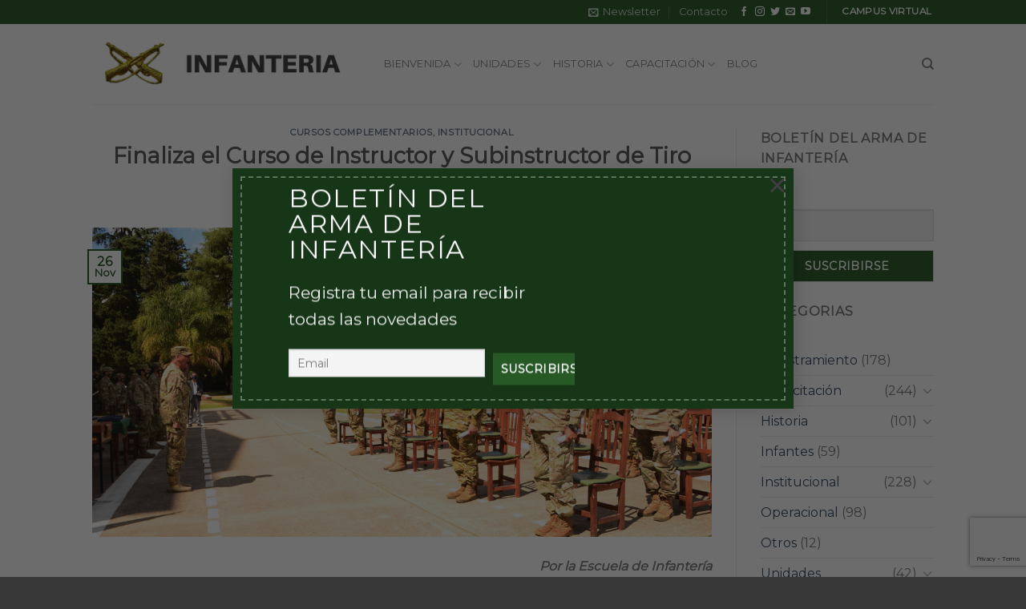

--- FILE ---
content_type: text/html; charset=UTF-8
request_url: https://www.infanteria.com.ar/finaliza-el-curso-de-instructor-y-subinstructor-de-tiro/
body_size: 22300
content:
<!DOCTYPE html>
<!--[if IE 9 ]> <html lang="es" class="ie9 loading-site no-js"> <![endif]-->
<!--[if IE 8 ]> <html lang="es" class="ie8 loading-site no-js"> <![endif]-->
<!--[if (gte IE 9)|!(IE)]><!--><html lang="es" class="loading-site no-js"> <!--<![endif]-->
<head>
	<meta charset="UTF-8" />
	<link rel="profile" href="http://gmpg.org/xfn/11" />
	<link rel="pingback" href="https://www.infanteria.com.ar/xmlrpc.php" />

	<!-- Manifest added by SuperPWA - Progressive Web Apps Plugin For WordPress -->
<link rel="manifest" href="/superpwa-manifest.json">
<meta name="theme-color" content="#314528">
<meta name="mobile-web-app-capable" content="yes">
<meta name="apple-touch-fullscreen" content="yes">
<meta name="apple-mobile-web-app-title" content="Infanteria Argentina">
<meta name="application-name" content="Infanteria Argentina">
<meta name="apple-mobile-web-app-capable" content="yes">
<meta name="apple-mobile-web-app-status-bar-style" content="default">
<link rel="apple-touch-icon"  href="https://www.infanteria.com.ar/wp-content/uploads/2020/12/Icon-192.png">
<link rel="apple-touch-icon" sizes="192x192" href="https://www.infanteria.com.ar/wp-content/uploads/2020/12/Icon-192.png">
<!-- / SuperPWA.com -->
<script>(function(html){html.className = html.className.replace(/\bno-js\b/,'js')})(document.documentElement);</script>
<meta name='robots' content='index, follow, max-image-preview:large, max-snippet:-1, max-video-preview:-1' />
<meta name="viewport" content="width=device-width, initial-scale=1, maximum-scale=1" />
	<!-- This site is optimized with the Yoast SEO plugin v22.6 - https://yoast.com/wordpress/plugins/seo/ -->
	<title>Finaliza el Curso de Instructor y Subinstructor de Tiro - Infanteria Argentina</title>
	<link rel="canonical" href="https://www.infanteria.com.ar/finaliza-el-curso-de-instructor-y-subinstructor-de-tiro/" />
	<meta property="og:locale" content="es_ES" />
	<meta property="og:type" content="article" />
	<meta property="og:title" content="Finaliza el Curso de Instructor y Subinstructor de Tiro - Infanteria Argentina" />
	<meta property="og:description" content="Por la Escuela de Infantería Con fecha 20 de noviembre, finalizó el Curso de Instructor y Subinstructor de Tiro (CISTir), capacitación especial destinado al personal de cuadros de las armas y especialidades del Ejército Argentino. La ceremonia tuvo lugar en la Plaza de Armas de la Dirección de Educación Operacional DEOP, fue presidida por el [...]" />
	<meta property="og:url" content="https://www.infanteria.com.ar/finaliza-el-curso-de-instructor-y-subinstructor-de-tiro/" />
	<meta property="og:site_name" content="Infanteria Argentina" />
	<meta property="article:published_time" content="2020-11-26T12:38:21+00:00" />
	<meta property="article:modified_time" content="2020-11-26T13:35:22+00:00" />
	<meta property="og:image" content="https://www.infanteria.com.ar/wp-content/uploads/2020/11/Imagen-destacada.png" />
	<meta property="og:image:width" content="1200" />
	<meta property="og:image:height" content="600" />
	<meta property="og:image:type" content="image/png" />
	<meta name="author" content="Redacción" />
	<meta name="twitter:card" content="summary_large_image" />
	<meta name="twitter:label1" content="Escrito por" />
	<meta name="twitter:data1" content="Redacción" />
	<meta name="twitter:label2" content="Tiempo de lectura" />
	<meta name="twitter:data2" content="1 minuto" />
	<script type="application/ld+json" class="yoast-schema-graph">{"@context":"https://schema.org","@graph":[{"@type":"WebPage","@id":"https://www.infanteria.com.ar/finaliza-el-curso-de-instructor-y-subinstructor-de-tiro/","url":"https://www.infanteria.com.ar/finaliza-el-curso-de-instructor-y-subinstructor-de-tiro/","name":"Finaliza el Curso de Instructor y Subinstructor de Tiro - Infanteria Argentina","isPartOf":{"@id":"https://www.infanteria.com.ar/#website"},"primaryImageOfPage":{"@id":"https://www.infanteria.com.ar/finaliza-el-curso-de-instructor-y-subinstructor-de-tiro/#primaryimage"},"image":{"@id":"https://www.infanteria.com.ar/finaliza-el-curso-de-instructor-y-subinstructor-de-tiro/#primaryimage"},"thumbnailUrl":"https://www.infanteria.com.ar/wp-content/uploads/2020/11/Imagen-destacada.png","datePublished":"2020-11-26T12:38:21+00:00","dateModified":"2020-11-26T13:35:22+00:00","author":{"@id":"https://www.infanteria.com.ar/#/schema/person/37ebcde8f381be8350faac47a489a4b2"},"breadcrumb":{"@id":"https://www.infanteria.com.ar/finaliza-el-curso-de-instructor-y-subinstructor-de-tiro/#breadcrumb"},"inLanguage":"es","potentialAction":[{"@type":"ReadAction","target":["https://www.infanteria.com.ar/finaliza-el-curso-de-instructor-y-subinstructor-de-tiro/"]}]},{"@type":"ImageObject","inLanguage":"es","@id":"https://www.infanteria.com.ar/finaliza-el-curso-de-instructor-y-subinstructor-de-tiro/#primaryimage","url":"https://www.infanteria.com.ar/wp-content/uploads/2020/11/Imagen-destacada.png","contentUrl":"https://www.infanteria.com.ar/wp-content/uploads/2020/11/Imagen-destacada.png","width":1200,"height":600},{"@type":"BreadcrumbList","@id":"https://www.infanteria.com.ar/finaliza-el-curso-de-instructor-y-subinstructor-de-tiro/#breadcrumb","itemListElement":[{"@type":"ListItem","position":1,"name":"Portada","item":"https://www.infanteria.com.ar/"},{"@type":"ListItem","position":2,"name":"Blog","item":"https://www.infanteria.com.ar/blog/"},{"@type":"ListItem","position":3,"name":"Finaliza el Curso de Instructor y Subinstructor de Tiro"}]},{"@type":"WebSite","@id":"https://www.infanteria.com.ar/#website","url":"https://www.infanteria.com.ar/","name":"Infanteria Argentina","description":"Caminando hacia el futuro","potentialAction":[{"@type":"SearchAction","target":{"@type":"EntryPoint","urlTemplate":"https://www.infanteria.com.ar/?s={search_term_string}"},"query-input":"required name=search_term_string"}],"inLanguage":"es"},{"@type":"Person","@id":"https://www.infanteria.com.ar/#/schema/person/37ebcde8f381be8350faac47a489a4b2","name":"Redacción","image":{"@type":"ImageObject","inLanguage":"es","@id":"https://www.infanteria.com.ar/#/schema/person/image/","url":"https://secure.gravatar.com/avatar/ecbb1604ee3c5243baada14866c9843c?s=96&d=identicon&r=g","contentUrl":"https://secure.gravatar.com/avatar/ecbb1604ee3c5243baada14866c9843c?s=96&d=identicon&r=g","caption":"Redacción"},"url":"https://www.infanteria.com.ar/author/editor/"}]}</script>
	<!-- / Yoast SEO plugin. -->


<link rel="amphtml" href="https://www.infanteria.com.ar/finaliza-el-curso-de-instructor-y-subinstructor-de-tiro/amp/" /><meta name="generator" content="AMP for WP 1.1.11"/><link rel='dns-prefetch' href='//fonts.googleapis.com' />
<link rel="alternate" type="application/rss+xml" title="Infanteria Argentina &raquo; Feed" href="https://www.infanteria.com.ar/feed/" />
<link rel="alternate" type="application/rss+xml" title="Infanteria Argentina &raquo; Feed de los comentarios" href="https://www.infanteria.com.ar/comments/feed/" />
<script type="text/javascript">
window._wpemojiSettings = {"baseUrl":"https:\/\/s.w.org\/images\/core\/emoji\/14.0.0\/72x72\/","ext":".png","svgUrl":"https:\/\/s.w.org\/images\/core\/emoji\/14.0.0\/svg\/","svgExt":".svg","source":{"concatemoji":"https:\/\/www.infanteria.com.ar\/wp-includes\/js\/wp-emoji-release.min.js?ver=6.3.7"}};
/*! This file is auto-generated */
!function(i,n){var o,s,e;function c(e){try{var t={supportTests:e,timestamp:(new Date).valueOf()};sessionStorage.setItem(o,JSON.stringify(t))}catch(e){}}function p(e,t,n){e.clearRect(0,0,e.canvas.width,e.canvas.height),e.fillText(t,0,0);var t=new Uint32Array(e.getImageData(0,0,e.canvas.width,e.canvas.height).data),r=(e.clearRect(0,0,e.canvas.width,e.canvas.height),e.fillText(n,0,0),new Uint32Array(e.getImageData(0,0,e.canvas.width,e.canvas.height).data));return t.every(function(e,t){return e===r[t]})}function u(e,t,n){switch(t){case"flag":return n(e,"\ud83c\udff3\ufe0f\u200d\u26a7\ufe0f","\ud83c\udff3\ufe0f\u200b\u26a7\ufe0f")?!1:!n(e,"\ud83c\uddfa\ud83c\uddf3","\ud83c\uddfa\u200b\ud83c\uddf3")&&!n(e,"\ud83c\udff4\udb40\udc67\udb40\udc62\udb40\udc65\udb40\udc6e\udb40\udc67\udb40\udc7f","\ud83c\udff4\u200b\udb40\udc67\u200b\udb40\udc62\u200b\udb40\udc65\u200b\udb40\udc6e\u200b\udb40\udc67\u200b\udb40\udc7f");case"emoji":return!n(e,"\ud83e\udef1\ud83c\udffb\u200d\ud83e\udef2\ud83c\udfff","\ud83e\udef1\ud83c\udffb\u200b\ud83e\udef2\ud83c\udfff")}return!1}function f(e,t,n){var r="undefined"!=typeof WorkerGlobalScope&&self instanceof WorkerGlobalScope?new OffscreenCanvas(300,150):i.createElement("canvas"),a=r.getContext("2d",{willReadFrequently:!0}),o=(a.textBaseline="top",a.font="600 32px Arial",{});return e.forEach(function(e){o[e]=t(a,e,n)}),o}function t(e){var t=i.createElement("script");t.src=e,t.defer=!0,i.head.appendChild(t)}"undefined"!=typeof Promise&&(o="wpEmojiSettingsSupports",s=["flag","emoji"],n.supports={everything:!0,everythingExceptFlag:!0},e=new Promise(function(e){i.addEventListener("DOMContentLoaded",e,{once:!0})}),new Promise(function(t){var n=function(){try{var e=JSON.parse(sessionStorage.getItem(o));if("object"==typeof e&&"number"==typeof e.timestamp&&(new Date).valueOf()<e.timestamp+604800&&"object"==typeof e.supportTests)return e.supportTests}catch(e){}return null}();if(!n){if("undefined"!=typeof Worker&&"undefined"!=typeof OffscreenCanvas&&"undefined"!=typeof URL&&URL.createObjectURL&&"undefined"!=typeof Blob)try{var e="postMessage("+f.toString()+"("+[JSON.stringify(s),u.toString(),p.toString()].join(",")+"));",r=new Blob([e],{type:"text/javascript"}),a=new Worker(URL.createObjectURL(r),{name:"wpTestEmojiSupports"});return void(a.onmessage=function(e){c(n=e.data),a.terminate(),t(n)})}catch(e){}c(n=f(s,u,p))}t(n)}).then(function(e){for(var t in e)n.supports[t]=e[t],n.supports.everything=n.supports.everything&&n.supports[t],"flag"!==t&&(n.supports.everythingExceptFlag=n.supports.everythingExceptFlag&&n.supports[t]);n.supports.everythingExceptFlag=n.supports.everythingExceptFlag&&!n.supports.flag,n.DOMReady=!1,n.readyCallback=function(){n.DOMReady=!0}}).then(function(){return e}).then(function(){var e;n.supports.everything||(n.readyCallback(),(e=n.source||{}).concatemoji?t(e.concatemoji):e.wpemoji&&e.twemoji&&(t(e.twemoji),t(e.wpemoji)))}))}((window,document),window._wpemojiSettings);
</script>
<style type="text/css">
img.wp-smiley,
img.emoji {
	display: inline !important;
	border: none !important;
	box-shadow: none !important;
	height: 1em !important;
	width: 1em !important;
	margin: 0 0.07em !important;
	vertical-align: -0.1em !important;
	background: none !important;
	padding: 0 !important;
}
</style>
	<link rel='stylesheet' id='wp-block-library-css' href='https://www.infanteria.com.ar/wp-includes/css/dist/block-library/style.min.css?ver=6.3.7' type='text/css' media='all' />
<style id='pdfemb-pdf-embedder-viewer-style-inline-css' type='text/css'>
.wp-block-pdfemb-pdf-embedder-viewer{max-width:none}

</style>
<style id='classic-theme-styles-inline-css' type='text/css'>
/*! This file is auto-generated */
.wp-block-button__link{color:#fff;background-color:#32373c;border-radius:9999px;box-shadow:none;text-decoration:none;padding:calc(.667em + 2px) calc(1.333em + 2px);font-size:1.125em}.wp-block-file__button{background:#32373c;color:#fff;text-decoration:none}
</style>
<style id='global-styles-inline-css' type='text/css'>
body{--wp--preset--color--black: #000000;--wp--preset--color--cyan-bluish-gray: #abb8c3;--wp--preset--color--white: #ffffff;--wp--preset--color--pale-pink: #f78da7;--wp--preset--color--vivid-red: #cf2e2e;--wp--preset--color--luminous-vivid-orange: #ff6900;--wp--preset--color--luminous-vivid-amber: #fcb900;--wp--preset--color--light-green-cyan: #7bdcb5;--wp--preset--color--vivid-green-cyan: #00d084;--wp--preset--color--pale-cyan-blue: #8ed1fc;--wp--preset--color--vivid-cyan-blue: #0693e3;--wp--preset--color--vivid-purple: #9b51e0;--wp--preset--gradient--vivid-cyan-blue-to-vivid-purple: linear-gradient(135deg,rgba(6,147,227,1) 0%,rgb(155,81,224) 100%);--wp--preset--gradient--light-green-cyan-to-vivid-green-cyan: linear-gradient(135deg,rgb(122,220,180) 0%,rgb(0,208,130) 100%);--wp--preset--gradient--luminous-vivid-amber-to-luminous-vivid-orange: linear-gradient(135deg,rgba(252,185,0,1) 0%,rgba(255,105,0,1) 100%);--wp--preset--gradient--luminous-vivid-orange-to-vivid-red: linear-gradient(135deg,rgba(255,105,0,1) 0%,rgb(207,46,46) 100%);--wp--preset--gradient--very-light-gray-to-cyan-bluish-gray: linear-gradient(135deg,rgb(238,238,238) 0%,rgb(169,184,195) 100%);--wp--preset--gradient--cool-to-warm-spectrum: linear-gradient(135deg,rgb(74,234,220) 0%,rgb(151,120,209) 20%,rgb(207,42,186) 40%,rgb(238,44,130) 60%,rgb(251,105,98) 80%,rgb(254,248,76) 100%);--wp--preset--gradient--blush-light-purple: linear-gradient(135deg,rgb(255,206,236) 0%,rgb(152,150,240) 100%);--wp--preset--gradient--blush-bordeaux: linear-gradient(135deg,rgb(254,205,165) 0%,rgb(254,45,45) 50%,rgb(107,0,62) 100%);--wp--preset--gradient--luminous-dusk: linear-gradient(135deg,rgb(255,203,112) 0%,rgb(199,81,192) 50%,rgb(65,88,208) 100%);--wp--preset--gradient--pale-ocean: linear-gradient(135deg,rgb(255,245,203) 0%,rgb(182,227,212) 50%,rgb(51,167,181) 100%);--wp--preset--gradient--electric-grass: linear-gradient(135deg,rgb(202,248,128) 0%,rgb(113,206,126) 100%);--wp--preset--gradient--midnight: linear-gradient(135deg,rgb(2,3,129) 0%,rgb(40,116,252) 100%);--wp--preset--font-size--small: 13px;--wp--preset--font-size--medium: 20px;--wp--preset--font-size--large: 36px;--wp--preset--font-size--x-large: 42px;--wp--preset--spacing--20: 0.44rem;--wp--preset--spacing--30: 0.67rem;--wp--preset--spacing--40: 1rem;--wp--preset--spacing--50: 1.5rem;--wp--preset--spacing--60: 2.25rem;--wp--preset--spacing--70: 3.38rem;--wp--preset--spacing--80: 5.06rem;--wp--preset--shadow--natural: 6px 6px 9px rgba(0, 0, 0, 0.2);--wp--preset--shadow--deep: 12px 12px 50px rgba(0, 0, 0, 0.4);--wp--preset--shadow--sharp: 6px 6px 0px rgba(0, 0, 0, 0.2);--wp--preset--shadow--outlined: 6px 6px 0px -3px rgba(255, 255, 255, 1), 6px 6px rgba(0, 0, 0, 1);--wp--preset--shadow--crisp: 6px 6px 0px rgba(0, 0, 0, 1);}:where(.is-layout-flex){gap: 0.5em;}:where(.is-layout-grid){gap: 0.5em;}body .is-layout-flow > .alignleft{float: left;margin-inline-start: 0;margin-inline-end: 2em;}body .is-layout-flow > .alignright{float: right;margin-inline-start: 2em;margin-inline-end: 0;}body .is-layout-flow > .aligncenter{margin-left: auto !important;margin-right: auto !important;}body .is-layout-constrained > .alignleft{float: left;margin-inline-start: 0;margin-inline-end: 2em;}body .is-layout-constrained > .alignright{float: right;margin-inline-start: 2em;margin-inline-end: 0;}body .is-layout-constrained > .aligncenter{margin-left: auto !important;margin-right: auto !important;}body .is-layout-constrained > :where(:not(.alignleft):not(.alignright):not(.alignfull)){max-width: var(--wp--style--global--content-size);margin-left: auto !important;margin-right: auto !important;}body .is-layout-constrained > .alignwide{max-width: var(--wp--style--global--wide-size);}body .is-layout-flex{display: flex;}body .is-layout-flex{flex-wrap: wrap;align-items: center;}body .is-layout-flex > *{margin: 0;}body .is-layout-grid{display: grid;}body .is-layout-grid > *{margin: 0;}:where(.wp-block-columns.is-layout-flex){gap: 2em;}:where(.wp-block-columns.is-layout-grid){gap: 2em;}:where(.wp-block-post-template.is-layout-flex){gap: 1.25em;}:where(.wp-block-post-template.is-layout-grid){gap: 1.25em;}.has-black-color{color: var(--wp--preset--color--black) !important;}.has-cyan-bluish-gray-color{color: var(--wp--preset--color--cyan-bluish-gray) !important;}.has-white-color{color: var(--wp--preset--color--white) !important;}.has-pale-pink-color{color: var(--wp--preset--color--pale-pink) !important;}.has-vivid-red-color{color: var(--wp--preset--color--vivid-red) !important;}.has-luminous-vivid-orange-color{color: var(--wp--preset--color--luminous-vivid-orange) !important;}.has-luminous-vivid-amber-color{color: var(--wp--preset--color--luminous-vivid-amber) !important;}.has-light-green-cyan-color{color: var(--wp--preset--color--light-green-cyan) !important;}.has-vivid-green-cyan-color{color: var(--wp--preset--color--vivid-green-cyan) !important;}.has-pale-cyan-blue-color{color: var(--wp--preset--color--pale-cyan-blue) !important;}.has-vivid-cyan-blue-color{color: var(--wp--preset--color--vivid-cyan-blue) !important;}.has-vivid-purple-color{color: var(--wp--preset--color--vivid-purple) !important;}.has-black-background-color{background-color: var(--wp--preset--color--black) !important;}.has-cyan-bluish-gray-background-color{background-color: var(--wp--preset--color--cyan-bluish-gray) !important;}.has-white-background-color{background-color: var(--wp--preset--color--white) !important;}.has-pale-pink-background-color{background-color: var(--wp--preset--color--pale-pink) !important;}.has-vivid-red-background-color{background-color: var(--wp--preset--color--vivid-red) !important;}.has-luminous-vivid-orange-background-color{background-color: var(--wp--preset--color--luminous-vivid-orange) !important;}.has-luminous-vivid-amber-background-color{background-color: var(--wp--preset--color--luminous-vivid-amber) !important;}.has-light-green-cyan-background-color{background-color: var(--wp--preset--color--light-green-cyan) !important;}.has-vivid-green-cyan-background-color{background-color: var(--wp--preset--color--vivid-green-cyan) !important;}.has-pale-cyan-blue-background-color{background-color: var(--wp--preset--color--pale-cyan-blue) !important;}.has-vivid-cyan-blue-background-color{background-color: var(--wp--preset--color--vivid-cyan-blue) !important;}.has-vivid-purple-background-color{background-color: var(--wp--preset--color--vivid-purple) !important;}.has-black-border-color{border-color: var(--wp--preset--color--black) !important;}.has-cyan-bluish-gray-border-color{border-color: var(--wp--preset--color--cyan-bluish-gray) !important;}.has-white-border-color{border-color: var(--wp--preset--color--white) !important;}.has-pale-pink-border-color{border-color: var(--wp--preset--color--pale-pink) !important;}.has-vivid-red-border-color{border-color: var(--wp--preset--color--vivid-red) !important;}.has-luminous-vivid-orange-border-color{border-color: var(--wp--preset--color--luminous-vivid-orange) !important;}.has-luminous-vivid-amber-border-color{border-color: var(--wp--preset--color--luminous-vivid-amber) !important;}.has-light-green-cyan-border-color{border-color: var(--wp--preset--color--light-green-cyan) !important;}.has-vivid-green-cyan-border-color{border-color: var(--wp--preset--color--vivid-green-cyan) !important;}.has-pale-cyan-blue-border-color{border-color: var(--wp--preset--color--pale-cyan-blue) !important;}.has-vivid-cyan-blue-border-color{border-color: var(--wp--preset--color--vivid-cyan-blue) !important;}.has-vivid-purple-border-color{border-color: var(--wp--preset--color--vivid-purple) !important;}.has-vivid-cyan-blue-to-vivid-purple-gradient-background{background: var(--wp--preset--gradient--vivid-cyan-blue-to-vivid-purple) !important;}.has-light-green-cyan-to-vivid-green-cyan-gradient-background{background: var(--wp--preset--gradient--light-green-cyan-to-vivid-green-cyan) !important;}.has-luminous-vivid-amber-to-luminous-vivid-orange-gradient-background{background: var(--wp--preset--gradient--luminous-vivid-amber-to-luminous-vivid-orange) !important;}.has-luminous-vivid-orange-to-vivid-red-gradient-background{background: var(--wp--preset--gradient--luminous-vivid-orange-to-vivid-red) !important;}.has-very-light-gray-to-cyan-bluish-gray-gradient-background{background: var(--wp--preset--gradient--very-light-gray-to-cyan-bluish-gray) !important;}.has-cool-to-warm-spectrum-gradient-background{background: var(--wp--preset--gradient--cool-to-warm-spectrum) !important;}.has-blush-light-purple-gradient-background{background: var(--wp--preset--gradient--blush-light-purple) !important;}.has-blush-bordeaux-gradient-background{background: var(--wp--preset--gradient--blush-bordeaux) !important;}.has-luminous-dusk-gradient-background{background: var(--wp--preset--gradient--luminous-dusk) !important;}.has-pale-ocean-gradient-background{background: var(--wp--preset--gradient--pale-ocean) !important;}.has-electric-grass-gradient-background{background: var(--wp--preset--gradient--electric-grass) !important;}.has-midnight-gradient-background{background: var(--wp--preset--gradient--midnight) !important;}.has-small-font-size{font-size: var(--wp--preset--font-size--small) !important;}.has-medium-font-size{font-size: var(--wp--preset--font-size--medium) !important;}.has-large-font-size{font-size: var(--wp--preset--font-size--large) !important;}.has-x-large-font-size{font-size: var(--wp--preset--font-size--x-large) !important;}
.wp-block-navigation a:where(:not(.wp-element-button)){color: inherit;}
:where(.wp-block-post-template.is-layout-flex){gap: 1.25em;}:where(.wp-block-post-template.is-layout-grid){gap: 1.25em;}
:where(.wp-block-columns.is-layout-flex){gap: 2em;}:where(.wp-block-columns.is-layout-grid){gap: 2em;}
.wp-block-pullquote{font-size: 1.5em;line-height: 1.6;}
</style>
<link rel='stylesheet' id='contact-form-7-css' href='https://www.infanteria.com.ar/wp-content/plugins/contact-form-7/includes/css/styles.css?ver=5.9.8' type='text/css' media='all' />
<link rel='stylesheet' id='flatsome-icons-css' href='https://www.infanteria.com.ar/wp-content/themes/flatsome/assets/css/fl-icons.css?ver=3.12' type='text/css' media='all' />
<link rel='stylesheet' id='newsletter-css' href='https://www.infanteria.com.ar/wp-content/plugins/newsletter/style.css?ver=9.1.1' type='text/css' media='all' />
<link rel='stylesheet' id='flatsome-main-css' href='https://www.infanteria.com.ar/wp-content/themes/flatsome/assets/css/flatsome.css?ver=3.13.0' type='text/css' media='all' />
<link rel='stylesheet' id='flatsome-style-css' href='https://www.infanteria.com.ar/wp-content/themes/flatsome-child/style.css?ver=3.0' type='text/css' media='all' />
<link rel='stylesheet' id='flatsome-googlefonts-css' href='//fonts.googleapis.com/css?family=Montserrat%3Aregular%2Cdefault%2Cdefault%2C400%7CDancing+Script%3Aregular%2C400&#038;display=swap&#038;ver=3.9' type='text/css' media='all' />
<script type='text/javascript' src='https://www.infanteria.com.ar/wp-includes/js/jquery/jquery.min.js?ver=3.7.0' id='jquery-core-js'></script>
<script type='text/javascript' src='https://www.infanteria.com.ar/wp-includes/js/jquery/jquery-migrate.min.js?ver=3.4.1' id='jquery-migrate-js'></script>
<link rel="https://api.w.org/" href="https://www.infanteria.com.ar/wp-json/" /><link rel="alternate" type="application/json" href="https://www.infanteria.com.ar/wp-json/wp/v2/posts/11007" /><link rel="EditURI" type="application/rsd+xml" title="RSD" href="https://www.infanteria.com.ar/xmlrpc.php?rsd" />
<meta name="generator" content="WordPress 6.3.7" />
<link rel='shortlink' href='https://www.infanteria.com.ar/?p=11007' />
<link rel="alternate" type="application/json+oembed" href="https://www.infanteria.com.ar/wp-json/oembed/1.0/embed?url=https%3A%2F%2Fwww.infanteria.com.ar%2Ffinaliza-el-curso-de-instructor-y-subinstructor-de-tiro%2F" />
<link rel="alternate" type="text/xml+oembed" href="https://www.infanteria.com.ar/wp-json/oembed/1.0/embed?url=https%3A%2F%2Fwww.infanteria.com.ar%2Ffinaliza-el-curso-de-instructor-y-subinstructor-de-tiro%2F&#038;format=xml" />
<style>.bg{opacity: 0; transition: opacity 1s; -webkit-transition: opacity 1s;} .bg-loaded{opacity: 1;}</style><!--[if IE]><link rel="stylesheet" type="text/css" href="https://www.infanteria.com.ar/wp-content/themes/flatsome/assets/css/ie-fallback.css"><script src="//cdnjs.cloudflare.com/ajax/libs/html5shiv/3.6.1/html5shiv.js"></script><script>var head = document.getElementsByTagName('head')[0],style = document.createElement('style');style.type = 'text/css';style.styleSheet.cssText = ':before,:after{content:none !important';head.appendChild(style);setTimeout(function(){head.removeChild(style);}, 0);</script><script src="https://www.infanteria.com.ar/wp-content/themes/flatsome/assets/libs/ie-flexibility.js"></script><![endif]-->
<!-- Global site tag (gtag.js) - Google Analytics -->
<script async src="https://www.googletagmanager.com/gtag/js?id=UA-243664-32"></script>
<script>
  window.dataLayer = window.dataLayer || [];
  function gtag(){dataLayer.push(arguments);}
  gtag('js', new Date());

  gtag('config', 'UA-243664-32');
</script>



<script async src="https://pagead2.googlesyndication.com/pagead/js/adsbygoogle.js"></script>
<script>
  (adsbygoogle = window.adsbygoogle || []).push({
    google_ad_client: "ca-pub-5924681315045337",
    enable_page_level_ads: true
  });
</script>



      <meta name="onesignal" content="wordpress-plugin"/>
            <script>

      window.OneSignalDeferred = window.OneSignalDeferred || [];

      OneSignalDeferred.push(function(OneSignal) {
        var oneSignal_options = {};
        window._oneSignalInitOptions = oneSignal_options;

        oneSignal_options['serviceWorkerParam'] = { scope: '/' };
oneSignal_options['serviceWorkerPath'] = 'OneSignalSDKWorker.js.php';

        OneSignal.Notifications.setDefaultUrl("https://www.infanteria.com.ar");

        oneSignal_options['wordpress'] = true;
oneSignal_options['appId'] = '9c3c42fb-45fc-4217-b37e-54c18523a1b3';
oneSignal_options['allowLocalhostAsSecureOrigin'] = true;
oneSignal_options['welcomeNotification'] = { };
oneSignal_options['welcomeNotification']['title'] = "";
oneSignal_options['welcomeNotification']['message'] = "Gracias por Suscribirse!";
oneSignal_options['path'] = "https://www.infanteria.com.ar/wp-content/plugins/onesignal-free-web-push-notifications/sdk_files/";
oneSignal_options['promptOptions'] = { };
oneSignal_options['promptOptions']['actionMessage'] = "Nos gustaría enviarte notificaciones. Puedes desuscribirte cuando quieras";
oneSignal_options['promptOptions']['acceptButtonText'] = "PERMITIR";
oneSignal_options['promptOptions']['cancelButtonText'] = "NO GRACIAS";
oneSignal_options['promptOptions']['autoAcceptTitle'] = "Click Permitir";
oneSignal_options['notifyButton'] = { };
oneSignal_options['notifyButton']['enable'] = true;
oneSignal_options['notifyButton']['position'] = 'bottom-right';
oneSignal_options['notifyButton']['theme'] = 'default';
oneSignal_options['notifyButton']['size'] = 'medium';
oneSignal_options['notifyButton']['displayPredicate'] = function() {
              return !OneSignal.User.PushSubscription.optedIn;
            };
oneSignal_options['notifyButton']['showCredit'] = true;
oneSignal_options['notifyButton']['text'] = {};
oneSignal_options['notifyButton']['text']['tip.state.unsubscribed'] = 'Suscribirse para recibir notificaciones';
oneSignal_options['notifyButton']['text']['tip.state.subscribed'] = 'Te has suscripto para recibir notificaciones!';
oneSignal_options['notifyButton']['text']['tip.state.blocked'] = 'Haz bloqueado las notificaciones';
oneSignal_options['notifyButton']['text']['message.action.subscribed'] = 'Gracias por Suscribirte!';
oneSignal_options['notifyButton']['text']['message.action.resubscribed'] = 'Ya estas suscripto para recibir notificaciones';
oneSignal_options['notifyButton']['text']['message.action.unsubscribed'] = 'Tu no quieres recibir notificaciones nuevamente';
oneSignal_options['notifyButton']['text']['dialog.main.title'] = 'Administrar notificaciones';
oneSignal_options['notifyButton']['text']['dialog.main.button.subscribe'] = 'SUSCRIBIRSE';
oneSignal_options['notifyButton']['text']['dialog.main.button.unsubscribe'] = 'DESUSCRIBIRSE';
oneSignal_options['notifyButton']['text']['dialog.blocked.title'] = 'Desbloquear Notificaciones';
oneSignal_options['notifyButton']['text']['dialog.blocked.message'] = 'Sigue estas instrucciones para activar las notificaciones';
              OneSignal.init(window._oneSignalInitOptions);
              OneSignal.Slidedown.promptPush()      });

      function documentInitOneSignal() {
        var oneSignal_elements = document.getElementsByClassName("OneSignal-prompt");

        var oneSignalLinkClickHandler = function(event) { OneSignal.Notifications.requestPermission(); event.preventDefault(); };        for(var i = 0; i < oneSignal_elements.length; i++)
          oneSignal_elements[i].addEventListener('click', oneSignalLinkClickHandler, false);
      }

      if (document.readyState === 'complete') {
           documentInitOneSignal();
      }
      else {
           window.addEventListener("load", function(event){
               documentInitOneSignal();
          });
      }
    </script>
<link rel="icon" href="https://www.infanteria.com.ar/wp-content/uploads/2019/06/escudo-infanteria-100x100.png" sizes="32x32" />
<link rel="icon" href="https://www.infanteria.com.ar/wp-content/uploads/2019/06/escudo-infanteria.png" sizes="192x192" />
<meta name="msapplication-TileImage" content="https://www.infanteria.com.ar/wp-content/uploads/2019/06/escudo-infanteria.png" />
<style id="custom-css" type="text/css">:root {--primary-color: #275926;}.header-main{height: 100px}#logo img{max-height: 100px}#logo{width:334px;}.header-bottom{min-height: 10px}.header-top{min-height: 22px}.transparent .header-main{height: 30px}.transparent #logo img{max-height: 30px}.has-transparent + .page-title:first-of-type,.has-transparent + #main > .page-title,.has-transparent + #main > div > .page-title,.has-transparent + #main .page-header-wrapper:first-of-type .page-title{padding-top: 60px;}.header.show-on-scroll,.stuck .header-main{height:70px!important}.stuck #logo img{max-height: 70px!important}.header-bg-color, .header-wrapper {background-color: rgba(255,255,255,0.9)}.header-bottom {background-color: #f1f1f1}@media (max-width: 549px) {.header-main{height: 70px}#logo img{max-height: 70px}}/* Color */.accordion-title.active, .has-icon-bg .icon .icon-inner,.logo a, .primary.is-underline, .primary.is-link, .badge-outline .badge-inner, .nav-outline > li.active> a,.nav-outline >li.active > a, .cart-icon strong,[data-color='primary'], .is-outline.primary{color: #275926;}/* Color !important */[data-text-color="primary"]{color: #275926!important;}/* Background Color */[data-text-bg="primary"]{background-color: #275926;}/* Background */.scroll-to-bullets a,.featured-title, .label-new.menu-item > a:after, .nav-pagination > li > .current,.nav-pagination > li > span:hover,.nav-pagination > li > a:hover,.has-hover:hover .badge-outline .badge-inner,button[type="submit"], .button.wc-forward:not(.checkout):not(.checkout-button), .button.submit-button, .button.primary:not(.is-outline),.featured-table .title,.is-outline:hover, .has-icon:hover .icon-label,.nav-dropdown-bold .nav-column li > a:hover, .nav-dropdown.nav-dropdown-bold > li > a:hover, .nav-dropdown-bold.dark .nav-column li > a:hover, .nav-dropdown.nav-dropdown-bold.dark > li > a:hover, .is-outline:hover, .tagcloud a:hover,.grid-tools a, input[type='submit']:not(.is-form), .box-badge:hover .box-text, input.button.alt,.nav-box > li > a:hover,.nav-box > li.active > a,.nav-pills > li.active > a ,.current-dropdown .cart-icon strong, .cart-icon:hover strong, .nav-line-bottom > li > a:before, .nav-line-grow > li > a:before, .nav-line > li > a:before,.banner, .header-top, .slider-nav-circle .flickity-prev-next-button:hover svg, .slider-nav-circle .flickity-prev-next-button:hover .arrow, .primary.is-outline:hover, .button.primary:not(.is-outline), input[type='submit'].primary, input[type='submit'].primary, input[type='reset'].button, input[type='button'].primary, .badge-inner{background-color: #275926;}/* Border */.nav-vertical.nav-tabs > li.active > a,.scroll-to-bullets a.active,.nav-pagination > li > .current,.nav-pagination > li > span:hover,.nav-pagination > li > a:hover,.has-hover:hover .badge-outline .badge-inner,.accordion-title.active,.featured-table,.is-outline:hover, .tagcloud a:hover,blockquote, .has-border, .cart-icon strong:after,.cart-icon strong,.blockUI:before, .processing:before,.loading-spin, .slider-nav-circle .flickity-prev-next-button:hover svg, .slider-nav-circle .flickity-prev-next-button:hover .arrow, .primary.is-outline:hover{border-color: #275926}.nav-tabs > li.active > a{border-top-color: #275926}.widget_shopping_cart_content .blockUI.blockOverlay:before { border-left-color: #275926 }.woocommerce-checkout-review-order .blockUI.blockOverlay:before { border-left-color: #275926 }/* Fill */.slider .flickity-prev-next-button:hover svg,.slider .flickity-prev-next-button:hover .arrow{fill: #275926;}/* Background Color */[data-icon-label]:after, .secondary.is-underline:hover,.secondary.is-outline:hover,.icon-label,.button.secondary:not(.is-outline),.button.alt:not(.is-outline), .badge-inner.on-sale, .button.checkout, .single_add_to_cart_button, .current .breadcrumb-step{ background-color:#999; }[data-text-bg="secondary"]{background-color: #999;}/* Color */.secondary.is-underline,.secondary.is-link, .secondary.is-outline,.stars a.active, .star-rating:before, .woocommerce-page .star-rating:before,.star-rating span:before, .color-secondary{color: #999}/* Color !important */[data-text-color="secondary"]{color: #999!important;}/* Border */.secondary.is-outline:hover{border-color:#999}body{font-family:"Montserrat", sans-serif}.nav > li > a {font-family:"Montserrat", sans-serif;}.mobile-sidebar-levels-2 .nav > li > ul > li > a {font-family:"Montserrat", sans-serif;}.nav > li > a {font-weight: 400;}.mobile-sidebar-levels-2 .nav > li > ul > li > a {font-weight: 400;}h1,h2,h3,h4,h5,h6,.heading-font, .off-canvas-center .nav-sidebar.nav-vertical > li > a{font-family: "Montserrat", sans-serif;}.alt-font{font-family: "Dancing Script", sans-serif;}.alt-font{font-weight: 400!important;}.footer-1{background-color: #383838}.absolute-footer, html{background-color: #383838}.label-new.menu-item > a:after{content:"Nuevo";}.label-hot.menu-item > a:after{content:"Caliente";}.label-sale.menu-item > a:after{content:"Oferta";}.label-popular.menu-item > a:after{content:"Popular";}</style></head>

<body class="post-template-default single single-post postid-11007 single-format-standard lightbox nav-dropdown-has-arrow nav-dropdown-has-shadow nav-dropdown-has-border">


<a class="skip-link screen-reader-text" href="#main">Skip to content</a>

<div id="wrapper">

	
	<header id="header" class="header has-sticky sticky-jump">
		<div class="header-wrapper">
			<div id="top-bar" class="header-top hide-for-sticky nav-dark">
    <div class="flex-row container">
      <div class="flex-col hide-for-medium flex-left">
          <ul class="nav nav-left medium-nav-center nav-small  nav-divided">
                        </ul>
      </div>

      <div class="flex-col hide-for-medium flex-center">
          <ul class="nav nav-center nav-small  nav-divided">
                        </ul>
      </div>

      <div class="flex-col hide-for-medium flex-right">
         <ul class="nav top-bar-nav nav-right nav-small  nav-divided">
              <li class="header-newsletter-item has-icon">

<a href="#header-newsletter-signup" class="tooltip is-small"
  title="Boletín del Arma de Infantería">

      <i class="icon-envelop"></i>
  
      <span class="header-newsletter-title hide-for-medium">
      Newsletter    </span>
  </a>
	<div id="header-newsletter-signup"
	     class="lightbox-by-id lightbox-content mfp-hide lightbox-white "
	     style="max-width:700px ;padding:0px">
		
  <div class="banner has-hover" id="banner-1070398092">
          <div class="banner-inner fill">
        <div class="banner-bg fill" >
            <div class="bg fill bg-fill "></div>
                        <div class="overlay"></div>            
	<div class="is-border is-dashed"
		style="border-color:rgba(255,255,255,.3);border-width:2px 2px 2px 2px;margin:10px;">
	</div>
                    </div>
        <div class="banner-layers container">
            <div class="fill banner-link"></div>               <div id="text-box-1632438964" class="text-box banner-layer x10 md-x10 lg-x10 y50 md-y50 lg-y50 res-text">
                     <div data-animate="fadeInUp">           <div class="text dark">
              
              <div class="text-inner text-left">
                  <h3 class="uppercase">Boletín del Arma de Infantería</h3><p class="lead">Registra tu email para recibir todas las novedades</p><div class="tnp tnp-subscription-minimal  "><form action="https://www.infanteria.com.ar/wp-admin/admin-ajax.php?action=tnp&amp;na=s" method="post" style="text-align: center"><input type="hidden" name="nr" value="minimal">
<input type="hidden" name="nlang" value="">
<input class="tnp-email" type="email" required name="ne" value="" placeholder="Email"><input class="tnp-submit" type="submit" value="Suscribirse" style="">
</form></div>
              </div>
           </div>
       </div>                     
<style>
#text-box-1632438964 {
  width: 60%;
}
#text-box-1632438964 .text {
  font-size: 100%;
}
@media (min-width:550px) {
  #text-box-1632438964 {
    width: 50%;
  }
}
</style>
    </div>
         </div>
      </div>

            
<style>
#banner-1070398092 {
  padding-top: 300px;
}
#banner-1070398092 .bg.bg-loaded {
  background-image: url(https://nuevo.infanteria.com.ar/wp-content/uploads/2019/03/Soldado-RI-con-Fal-Optimizado-Tipo-Carabina-2.jpg);
}
#banner-1070398092 .overlay {
  background-color: rgba(0,0,0,.4);
}
</style>
  </div>

	</div>
			<script>
			// Auto open lightboxes
			jQuery(document).ready(function ($) {
				/* global flatsomeVars */
				'use strict'
				var cookieId = 'lightbox_header-newsletter-signup'
				var cookieValue = 'opened_1'
				var timer = parseInt('3000')

				// Auto open lightbox
				
				// Run lightbox if no cookie is set
				if (cookie(cookieId) !== cookieValue) {

					// Ensure closing off canvas
					setTimeout(function () {
						jQuery.magnificPopup.close()
					}, timer - 350)

					// Open lightbox
					setTimeout(function () {
						$.magnificPopup.open({
							midClick: true,
							removalDelay: 300,
							// closeBtnInside: flatsomeVars.lightbox.close_btn_inside,
							// closeMarkup: flatsomeVars.lightbox.close_markup,
							items: {
								src: '#header-newsletter-signup',
								type: 'inline'
							}
						})
					}, timer)

					// Set cookie
					cookie(cookieId, cookieValue, 365)
				}
			})
		</script>
	
	</li>
<li id="menu-item-7546" class="menu-item menu-item-type-post_type menu-item-object-page menu-item-7546 menu-item-design-default"><a href="https://www.infanteria.com.ar/contacto/" class="nav-top-link">Contacto</a></li>
<li class="html header-social-icons ml-0">
	<div class="social-icons follow-icons" ><a href="https://www.facebook.com/EjercitoArgentinoPaginaOficial/" target="_blank" data-label="Facebook"  rel="noopener noreferrer nofollow" class="icon plain facebook tooltip" title="Síguenos en Facebook"><i class="icon-facebook" ></i></a><a href="https://www.instagram.com/ejercitoarg/" target="_blank" rel="noopener noreferrer nofollow" data-label="Instagram" class="icon plain  instagram tooltip" title="Síguenos en Instagram"><i class="icon-instagram" ></i></a><a href="https://twitter.com/Ejercito_Arg" target="_blank"  data-label="Twitter"  rel="noopener noreferrer nofollow" class="icon plain  twitter tooltip" title="Síguenos en Twitter"><i class="icon-twitter" ></i></a><a href="mailto:your@email" data-label="E-mail"  rel="nofollow" class="icon plain  email tooltip" title="Envíanos un email"><i class="icon-envelop" ></i></a><a href="https://www.youtube.com/channel/UC26-8MfW_FZxAoEI-J3RMeQ" target="_blank" rel="noopener noreferrer nofollow" data-label="YouTube" class="icon plain  youtube tooltip" title="Síguenos en Youtube"><i class="icon-youtube" ></i></a></div></li><li class="header-divider"></li><li class="html header-button-1">
	<div class="header-button">
	<a href="https://www.infanteria.com.ar/campus-virtual-tc-fernandez-cutiellos/" target="_self" class="button plain is-link"  style="border-radius:99px;">
    <span>Campus  virtual</span>
  </a>
	</div>
</li>


          </ul>
      </div>

            <div class="flex-col show-for-medium flex-grow">
          <ul class="nav nav-center nav-small mobile-nav  nav-divided">
                        </ul>
      </div>
      
    </div>
</div>
<div id="masthead" class="header-main ">
      <div class="header-inner flex-row container logo-left medium-logo-center" role="navigation">

          <!-- Logo -->
          <div id="logo" class="flex-col logo">
            <!-- Header logo -->
<a href="https://www.infanteria.com.ar/" title="Infanteria Argentina - Caminando hacia el futuro" rel="home">
    <img width="334" height="100" src="https://www.infanteria.com.ar/wp-content/uploads/2019/06/Logo-infanteria.png" class="header_logo header-logo" alt="Infanteria Argentina"/><img  width="334" height="100" src="https://www.infanteria.com.ar/wp-content/uploads/2019/06/Logo-infanteria.png" class="header-logo-dark" alt="Infanteria Argentina"/></a>
          </div>

          <!-- Mobile Left Elements -->
          <div class="flex-col show-for-medium flex-left">
            <ul class="mobile-nav nav nav-left ">
              <li class="nav-icon has-icon">
  		<a href="#" data-open="#main-menu" data-pos="center" data-bg="main-menu-overlay" data-color="dark" class="is-small" aria-label="Menú" aria-controls="main-menu" aria-expanded="false">
		
		  <i class="icon-menu" ></i>
		  <span class="menu-title uppercase hide-for-small">Menú</span>		</a>
	</li>            </ul>
          </div>

          <!-- Left Elements -->
          <div class="flex-col hide-for-medium flex-left
            flex-grow">
            <ul class="header-nav header-nav-main nav nav-left  nav-uppercase" >
              <li id="menu-item-26" class="menu-item menu-item-type-custom menu-item-object-custom menu-item-has-children menu-item-26 menu-item-design-default has-dropdown"><a href="#" class="nav-top-link">Bienvenida<i class="icon-angle-down" ></i></a>
<ul class="sub-menu nav-dropdown nav-dropdown-default">
	<li id="menu-item-7603" class="menu-item menu-item-type-custom menu-item-object-custom menu-item-has-children menu-item-7603 nav-dropdown-col"><a href="#">Bienvenidos</a>
	<ul class="sub-menu nav-column nav-dropdown-default">
		<li id="menu-item-28" class="menu-item menu-item-type-post_type menu-item-object-page menu-item-28"><a href="https://www.infanteria.com.ar/bienvenidos-al-sitio-oficial-de-la-infanteria-argentina/">Mensaje de Bienvenida</a></li>
		<li id="menu-item-27" class="menu-item menu-item-type-post_type menu-item-object-page menu-item-27"><a href="https://www.infanteria.com.ar/que-es-la-infanteria/">¿Qué es?</a></li>
	</ul>
</li>
	<li id="menu-item-720" class="menu-item menu-item-type-custom menu-item-object-custom menu-item-has-children menu-item-720 nav-dropdown-col"><a href="#">CSAI</a>
	<ul class="sub-menu nav-column nav-dropdown-default">
		<li id="menu-item-721" class="menu-item menu-item-type-custom menu-item-object-custom menu-item-721"><a href="https://www.infanteria.com.ar/?page_id=1899">Autoridades</a></li>
	</ul>
</li>
	<li id="menu-item-723" class="menu-item menu-item-type-custom menu-item-object-custom menu-item-has-children menu-item-723 nav-dropdown-col"><a href="#">CAI</a>
	<ul class="sub-menu nav-column nav-dropdown-default">
		<li id="menu-item-769" class="menu-item menu-item-type-post_type menu-item-object-page menu-item-769"><a href="https://www.infanteria.com.ar/mision/">Misión</a></li>
		<li id="menu-item-768" class="menu-item menu-item-type-post_type menu-item-object-page menu-item-768"><a href="https://www.infanteria.com.ar/autoridades-2/">Autoridades CAI</a></li>
	</ul>
</li>
</ul>
</li>
<li id="menu-item-1708" class="menu-item menu-item-type-custom menu-item-object-custom menu-item-has-children menu-item-1708 menu-item-design-default has-dropdown"><a href="#" class="nav-top-link">Unidades<i class="icon-angle-down" ></i></a>
<ul class="sub-menu nav-dropdown nav-dropdown-default">
	<li id="menu-item-1769" class="menu-item menu-item-type-post_type menu-item-object-page menu-item-1769"><a href="https://www.infanteria.com.ar/educacion/">Educación</a></li>
	<li id="menu-item-1770" class="menu-item menu-item-type-post_type menu-item-object-page menu-item-1770"><a href="https://www.infanteria.com.ar/regimientos/">Regimientos</a></li>
	<li id="menu-item-1771" class="menu-item menu-item-type-post_type menu-item-object-page menu-item-1771"><a href="https://www.infanteria.com.ar/companias/">Compañías</a></li>
	<li id="menu-item-1772" class="menu-item menu-item-type-post_type menu-item-object-page menu-item-1772"><a href="https://www.infanteria.com.ar/bbaal/">Bases de Apoyo Logístico</a></li>
</ul>
</li>
<li id="menu-item-8151" class="menu-item menu-item-type-custom menu-item-object-custom menu-item-has-children menu-item-8151 menu-item-design-default has-dropdown"><a href="#" class="nav-top-link">Historia<i class="icon-angle-down" ></i></a>
<ul class="sub-menu nav-dropdown nav-dropdown-default">
	<li id="menu-item-42" class="menu-item menu-item-type-custom menu-item-object-custom menu-item-has-children menu-item-42 nav-dropdown-col"><a href="#">Historia del Arma</a>
	<ul class="sub-menu nav-column nav-dropdown-default">
		<li id="menu-item-298" class="menu-item menu-item-type-post_type menu-item-object-page menu-item-298"><a href="https://www.infanteria.com.ar/ilustres/">Ilustres</a></li>
		<li id="menu-item-35" class="menu-item menu-item-type-post_type menu-item-object-page menu-item-35"><a href="https://www.infanteria.com.ar/los-origenes-de-la-infanteria/">Orígenes</a></li>
		<li id="menu-item-43" class="menu-item menu-item-type-post_type menu-item-object-page menu-item-43"><a href="https://www.infanteria.com.ar/la-infanteria-en-el-siglo-xix/">Siglo XIX</a></li>
		<li id="menu-item-57" class="menu-item menu-item-type-post_type menu-item-object-page menu-item-57"><a href="https://www.infanteria.com.ar/la-infanteria-en-el-siglo-xx-y-el-actual/">Siglo XX y XXI</a></li>
	</ul>
</li>
	<li id="menu-item-75" class="menu-item menu-item-type-custom menu-item-object-custom menu-item-has-children menu-item-75 nav-dropdown-col"><a href="#">Malvinas</a>
	<ul class="sub-menu nav-column nav-dropdown-default">
		<li id="menu-item-100" class="menu-item menu-item-type-post_type menu-item-object-page menu-item-100"><a href="https://www.infanteria.com.ar/la-infanteria-argentina-en-malvinas-2/">La Infantería Argentina en Malvinas</a></li>
		<li id="menu-item-92" class="menu-item menu-item-type-post_type menu-item-object-page menu-item-92"><a href="https://www.infanteria.com.ar/unidades-participantes/">Unidades Participantes</a></li>
		<li id="menu-item-96" class="menu-item menu-item-type-custom menu-item-object-custom menu-item-96"><a href="#">Acciones</a></li>
	</ul>
</li>
	<li id="menu-item-7678" class="menu-item menu-item-type-custom menu-item-object-custom menu-item-has-children menu-item-7678 nav-dropdown-col"><a href="#">La Tablada</a>
	<ul class="sub-menu nav-column nav-dropdown-default">
		<li id="menu-item-7647" class="menu-item menu-item-type-post_type menu-item-object-page menu-item-7647"><a href="https://www.infanteria.com.ar/la-tablada/">La Tablada</a></li>
	</ul>
</li>
	<li id="menu-item-7679" class="menu-item menu-item-type-custom menu-item-object-custom menu-item-has-children menu-item-7679 nav-dropdown-col"><a href="#">Organizaciones Militares de Paz</a>
	<ul class="sub-menu nav-column nav-dropdown-default">
		<li id="menu-item-7646" class="menu-item menu-item-type-post_type menu-item-object-page menu-item-7646"><a href="https://www.infanteria.com.ar/organizaciones-militares-de-paz/">Organizaciones Militares de Paz</a></li>
	</ul>
</li>
</ul>
</li>
<li id="menu-item-7699" class="menu-item menu-item-type-custom menu-item-object-custom menu-item-has-children menu-item-7699 menu-item-design-default has-dropdown"><a href="#" class="nav-top-link">Capacitación<i class="icon-angle-down" ></i></a>
<ul class="sub-menu nav-dropdown nav-dropdown-default">
	<li id="menu-item-7676" class="menu-item menu-item-type-post_type menu-item-object-page menu-item-7676"><a href="https://www.infanteria.com.ar/capacitacion/cursos-regulares/">Cursos Regulares</a></li>
	<li id="menu-item-7675" class="menu-item menu-item-type-post_type menu-item-object-page menu-item-7675"><a href="https://www.infanteria.com.ar/capacitacion/cursos-complementarios/">Cursos Complementarios</a></li>
	<li id="menu-item-7674" class="menu-item menu-item-type-post_type menu-item-object-page menu-item-7674"><a href="https://www.infanteria.com.ar/capacitacion/cursillos/">Cursillos</a></li>
	<li id="menu-item-7677" class="menu-item menu-item-type-post_type menu-item-object-page menu-item-7677"><a href="https://www.infanteria.com.ar/capacitacion/reserva/">Reserva</a></li>
	<li id="menu-item-7924" class="menu-item menu-item-type-taxonomy menu-item-object-category menu-item-7924"><a href="https://www.infanteria.com.ar/category/capacitacion/contribuciones-profesionales/">Contribuciones Profesionales</a></li>
</ul>
</li>
<li id="menu-item-7525" class="menu-item menu-item-type-post_type menu-item-object-page current_page_parent menu-item-7525 menu-item-design-default"><a href="https://www.infanteria.com.ar/blog/" class="nav-top-link">Blog</a></li>
            </ul>
          </div>

          <!-- Right Elements -->
          <div class="flex-col hide-for-medium flex-right">
            <ul class="header-nav header-nav-main nav nav-right  nav-uppercase">
              <li class="header-search header-search-dropdown has-icon has-dropdown menu-item-has-children">
		<a href="#" aria-label="Search" class="is-small"><i class="icon-search" ></i></a>
		<ul class="nav-dropdown nav-dropdown-default">
	 	<li class="header-search-form search-form html relative has-icon">
	<div class="header-search-form-wrapper">
		<div class="searchform-wrapper ux-search-box relative is-normal"><form method="get" class="searchform" action="https://www.infanteria.com.ar/" role="search">
		<div class="flex-row relative">
			<div class="flex-col flex-grow">
	   	   <input type="search" class="search-field mb-0" name="s" value="" id="s" placeholder="Search&hellip;" />
			</div>
			<div class="flex-col">
				<button type="submit" class="ux-search-submit submit-button secondary button icon mb-0" aria-label="Submit">
					<i class="icon-search" ></i>				</button>
			</div>
		</div>
    <div class="live-search-results text-left z-top"></div>
</form>
</div>	</div>
</li>	</ul>
</li>
            </ul>
          </div>

          <!-- Mobile Right Elements -->
          <div class="flex-col show-for-medium flex-right">
            <ul class="mobile-nav nav nav-right ">
                          </ul>
          </div>

      </div>
     
            <div class="container"><div class="top-divider full-width"></div></div>
      </div>
<div class="header-bg-container fill"><div class="header-bg-image fill"></div><div class="header-bg-color fill"></div></div>		</div>
	</header>

	
	<main id="main" class="">

<div id="content" class="blog-wrapper blog-single page-wrapper">
	

<div class="row row-large row-divided ">

	<div class="large-9 col">
		


<article id="post-11007" class="post-11007 post type-post status-publish format-standard has-post-thumbnail hentry category-cursos-complementarios category-institucional tag-capacitacion-especial tag-curso-de-instructor-y-subinstructor-de-tiro tag-deop tag-egreso-de-instructores-de-tiro tag-escuela-de-infanteria-2">
	<div class="article-inner ">
		<header class="entry-header">
	<div class="entry-header-text entry-header-text-top text-center">
		<h6 class="entry-category is-xsmall">
	<a href="https://www.infanteria.com.ar/category/capacitacion/cursos-complementarios/" rel="category tag">Cursos Complementarios</a>, <a href="https://www.infanteria.com.ar/category/institucional/" rel="category tag">Institucional</a></h6>

<h1 class="entry-title">Finaliza el Curso de Instructor y Subinstructor de Tiro</h1>
<div class="entry-divider is-divider small"></div>

	<div class="entry-meta uppercase is-xsmall">
		<span class="posted-on">Publicado el <a href="https://www.infanteria.com.ar/finaliza-el-curso-de-instructor-y-subinstructor-de-tiro/" rel="bookmark"><time class="entry-date published" datetime="2020-11-26T09:38:21-03:00">26/11/2020</time><time class="updated" datetime="2020-11-26T10:35:22-03:00">26/11/2020</time></a></span><span class="byline"> por <span class="meta-author vcard"><a class="url fn n" href="https://www.infanteria.com.ar/author/editor/">Redacción</a></span></span>	</div>
	</div>
						<div class="entry-image relative">
				<a href="https://www.infanteria.com.ar/finaliza-el-curso-de-instructor-y-subinstructor-de-tiro/">
    <img width="1020" height="510" src="https://www.infanteria.com.ar/wp-content/uploads/2020/11/Imagen-destacada.png" class="attachment-large size-large wp-post-image" alt="" decoding="async" fetchpriority="high" srcset="https://www.infanteria.com.ar/wp-content/uploads/2020/11/Imagen-destacada.png 1200w, https://www.infanteria.com.ar/wp-content/uploads/2020/11/Imagen-destacada-800x400.png 800w, https://www.infanteria.com.ar/wp-content/uploads/2020/11/Imagen-destacada-768x384.png 768w" sizes="(max-width: 1020px) 100vw, 1020px" /></a>
				<div class="badge absolute top post-date badge-outline">
	<div class="badge-inner">
		<span class="post-date-day">26</span><br>
		<span class="post-date-month is-small">Nov</span>
	</div>
</div>			</div>
			</header>
		<div class="entry-content single-page">

	
<p class="has-text-align-right"><em><strong>Por la Escuela de Infantería</strong></em></p>



<p>Con fecha 20 de noviembre, finalizó el Curso de Instructor y Subinstructor de Tiro (CISTir), capacitación especial destinado al personal de cuadros de las armas y especialidades del Ejército Argentino.</p>



<figure class="wp-block-gallery aligncenter columns-3 is-cropped wp-block-gallery-1 is-layout-flex wp-block-gallery-is-layout-flex"><ul class="blocks-gallery-grid"><li class="blocks-gallery-item"><figure><img decoding="async" width="1208" height="800" src="https://www.infanteria.com.ar/wp-content/uploads/2020/11/AFA_7589-1-1208x800.jpg" alt="" data-id="11016" data-full-url="https://www.infanteria.com.ar/wp-content/uploads/2020/11/AFA_7589-1-scaled.jpg" data-link="https://www.infanteria.com.ar/?attachment_id=11016#main" class="wp-image-11016" srcset="https://www.infanteria.com.ar/wp-content/uploads/2020/11/AFA_7589-1-1208x800.jpg 1208w, https://www.infanteria.com.ar/wp-content/uploads/2020/11/AFA_7589-1-604x400.jpg 604w, https://www.infanteria.com.ar/wp-content/uploads/2020/11/AFA_7589-1-768x509.jpg 768w, https://www.infanteria.com.ar/wp-content/uploads/2020/11/AFA_7589-1-1536x1017.jpg 1536w, https://www.infanteria.com.ar/wp-content/uploads/2020/11/AFA_7589-1-2048x1356.jpg 2048w" sizes="(max-width: 1208px) 100vw, 1208px" /></figure></li><li class="blocks-gallery-item"><figure><img decoding="async" width="1208" height="800" src="https://www.infanteria.com.ar/wp-content/uploads/2020/11/AFA_7593-1208x800.jpg" alt="" data-id="11010" data-link="https://www.infanteria.com.ar/?attachment_id=11010#main" class="wp-image-11010" srcset="https://www.infanteria.com.ar/wp-content/uploads/2020/11/AFA_7593-1208x800.jpg 1208w, https://www.infanteria.com.ar/wp-content/uploads/2020/11/AFA_7593-604x400.jpg 604w, https://www.infanteria.com.ar/wp-content/uploads/2020/11/AFA_7593-768x509.jpg 768w, https://www.infanteria.com.ar/wp-content/uploads/2020/11/AFA_7593-1536x1017.jpg 1536w, https://www.infanteria.com.ar/wp-content/uploads/2020/11/AFA_7593-2048x1356.jpg 2048w" sizes="(max-width: 1208px) 100vw, 1208px" /></figure></li><li class="blocks-gallery-item"><figure><img decoding="async" loading="lazy" width="1208" height="800" src="https://www.infanteria.com.ar/wp-content/uploads/2020/11/AFA_7596-1208x800.jpg" alt="" data-id="11012" data-link="https://www.infanteria.com.ar/?attachment_id=11012#main" class="wp-image-11012" srcset="https://www.infanteria.com.ar/wp-content/uploads/2020/11/AFA_7596-1208x800.jpg 1208w, https://www.infanteria.com.ar/wp-content/uploads/2020/11/AFA_7596-604x400.jpg 604w, https://www.infanteria.com.ar/wp-content/uploads/2020/11/AFA_7596-768x509.jpg 768w, https://www.infanteria.com.ar/wp-content/uploads/2020/11/AFA_7596-1536x1017.jpg 1536w, https://www.infanteria.com.ar/wp-content/uploads/2020/11/AFA_7596-2048x1356.jpg 2048w" sizes="(max-width: 1208px) 100vw, 1208px" /></figure></li><li class="blocks-gallery-item"><figure><img decoding="async" loading="lazy" width="1208" height="800" src="https://www.infanteria.com.ar/wp-content/uploads/2020/11/AFA_7594-1208x800.jpg" alt="" data-id="11011" data-link="https://www.infanteria.com.ar/?attachment_id=11011#main" class="wp-image-11011" srcset="https://www.infanteria.com.ar/wp-content/uploads/2020/11/AFA_7594-1208x800.jpg 1208w, https://www.infanteria.com.ar/wp-content/uploads/2020/11/AFA_7594-604x400.jpg 604w, https://www.infanteria.com.ar/wp-content/uploads/2020/11/AFA_7594-768x509.jpg 768w, https://www.infanteria.com.ar/wp-content/uploads/2020/11/AFA_7594-1536x1017.jpg 1536w, https://www.infanteria.com.ar/wp-content/uploads/2020/11/AFA_7594-2048x1356.jpg 2048w" sizes="(max-width: 1208px) 100vw, 1208px" /></figure></li></ul></figure>



<p>La ceremonia tuvo lugar en la Plaza de Armas de la Dirección de Educación Operacional DEOP, fue presidida por el Director de la Ec I TC Eduardo Cesar Verón Rodríguez, el personal de Instructores y Subinstructores de la Ec I, e invitados especiales al evento.</p>



<div class="wp-block-image"><figure class="aligncenter size-large"><img decoding="async" loading="lazy" width="1208" height="800" src="https://www.infanteria.com.ar/wp-content/uploads/2020/11/AFA_7557-1-1208x800.jpg" alt="" class="wp-image-11015" srcset="https://www.infanteria.com.ar/wp-content/uploads/2020/11/AFA_7557-1-1208x800.jpg 1208w, https://www.infanteria.com.ar/wp-content/uploads/2020/11/AFA_7557-1-604x400.jpg 604w, https://www.infanteria.com.ar/wp-content/uploads/2020/11/AFA_7557-1-768x509.jpg 768w, https://www.infanteria.com.ar/wp-content/uploads/2020/11/AFA_7557-1-1536x1017.jpg 1536w, https://www.infanteria.com.ar/wp-content/uploads/2020/11/AFA_7557-1-2048x1356.jpg 2048w" sizes="(max-width: 1208px) 100vw, 1208px" /></figure></div>



<p>Luego de tres semanas de educación presencial en la Escuela de Infantería, aprobaron la Capacitación Especial 19 cursantes.</p>



<p>Se realizó entrega de diplomas y reconocimientos al primer, segundo, tercer puesto y al Mejor Camarada elegido por los cursantes.</p>



<figure class="wp-block-gallery aligncenter columns-3 is-cropped wp-block-gallery-3 is-layout-flex wp-block-gallery-is-layout-flex"><ul class="blocks-gallery-grid"><li class="blocks-gallery-item"><figure><a href="https://www.infanteria.com.ar/wp-content/uploads/2020/11/AFA_7564-scaled.jpg"><img decoding="async" loading="lazy" width="1208" height="800" src="https://www.infanteria.com.ar/wp-content/uploads/2020/11/AFA_7564-1208x800.jpg" alt="" data-id="11019" data-full-url="https://www.infanteria.com.ar/wp-content/uploads/2020/11/AFA_7564-scaled.jpg" data-link="https://www.infanteria.com.ar/?attachment_id=11019#main" class="wp-image-11019" srcset="https://www.infanteria.com.ar/wp-content/uploads/2020/11/AFA_7564-1208x800.jpg 1208w, https://www.infanteria.com.ar/wp-content/uploads/2020/11/AFA_7564-604x400.jpg 604w, https://www.infanteria.com.ar/wp-content/uploads/2020/11/AFA_7564-768x509.jpg 768w, https://www.infanteria.com.ar/wp-content/uploads/2020/11/AFA_7564-1536x1017.jpg 1536w, https://www.infanteria.com.ar/wp-content/uploads/2020/11/AFA_7564-2048x1356.jpg 2048w" sizes="(max-width: 1208px) 100vw, 1208px" /></a></figure></li><li class="blocks-gallery-item"><figure><a href="https://www.infanteria.com.ar/wp-content/uploads/2020/11/AFA_7568-scaled.jpg"><img decoding="async" loading="lazy" width="1208" height="800" src="https://www.infanteria.com.ar/wp-content/uploads/2020/11/AFA_7568-1208x800.jpg" alt="" data-id="11020" data-full-url="https://www.infanteria.com.ar/wp-content/uploads/2020/11/AFA_7568-scaled.jpg" data-link="https://www.infanteria.com.ar/?attachment_id=11020#main" class="wp-image-11020" srcset="https://www.infanteria.com.ar/wp-content/uploads/2020/11/AFA_7568-1208x800.jpg 1208w, https://www.infanteria.com.ar/wp-content/uploads/2020/11/AFA_7568-604x400.jpg 604w, https://www.infanteria.com.ar/wp-content/uploads/2020/11/AFA_7568-768x509.jpg 768w, https://www.infanteria.com.ar/wp-content/uploads/2020/11/AFA_7568-1536x1017.jpg 1536w, https://www.infanteria.com.ar/wp-content/uploads/2020/11/AFA_7568-2048x1356.jpg 2048w" sizes="(max-width: 1208px) 100vw, 1208px" /></a></figure></li><li class="blocks-gallery-item"><figure><a href="https://www.infanteria.com.ar/wp-content/uploads/2020/11/AFA_7576-scaled.jpg"><img decoding="async" loading="lazy" width="1208" height="800" src="https://www.infanteria.com.ar/wp-content/uploads/2020/11/AFA_7576-1208x800.jpg" alt="" data-id="11021" data-full-url="https://www.infanteria.com.ar/wp-content/uploads/2020/11/AFA_7576-scaled.jpg" data-link="https://www.infanteria.com.ar/?attachment_id=11021#main" class="wp-image-11021" srcset="https://www.infanteria.com.ar/wp-content/uploads/2020/11/AFA_7576-1208x800.jpg 1208w, https://www.infanteria.com.ar/wp-content/uploads/2020/11/AFA_7576-604x400.jpg 604w, https://www.infanteria.com.ar/wp-content/uploads/2020/11/AFA_7576-768x509.jpg 768w, https://www.infanteria.com.ar/wp-content/uploads/2020/11/AFA_7576-1536x1017.jpg 1536w, https://www.infanteria.com.ar/wp-content/uploads/2020/11/AFA_7576-2048x1356.jpg 2048w" sizes="(max-width: 1208px) 100vw, 1208px" /></a></figure></li><li class="blocks-gallery-item"><figure><a href="https://www.infanteria.com.ar/wp-content/uploads/2020/11/AFA_7579-scaled.jpg"><img decoding="async" loading="lazy" width="530" height="800" src="https://www.infanteria.com.ar/wp-content/uploads/2020/11/AFA_7579-530x800.jpg" alt="" data-id="11022" data-full-url="https://www.infanteria.com.ar/wp-content/uploads/2020/11/AFA_7579-scaled.jpg" data-link="https://www.infanteria.com.ar/?attachment_id=11022#main" class="wp-image-11022" srcset="https://www.infanteria.com.ar/wp-content/uploads/2020/11/AFA_7579-530x800.jpg 530w, https://www.infanteria.com.ar/wp-content/uploads/2020/11/AFA_7579-265x400.jpg 265w, https://www.infanteria.com.ar/wp-content/uploads/2020/11/AFA_7579-768x1160.jpg 768w, https://www.infanteria.com.ar/wp-content/uploads/2020/11/AFA_7579-1017x1536.jpg 1017w, https://www.infanteria.com.ar/wp-content/uploads/2020/11/AFA_7579-1356x2048.jpg 1356w, https://www.infanteria.com.ar/wp-content/uploads/2020/11/AFA_7579-scaled.jpg 1696w" sizes="(max-width: 530px) 100vw, 530px" /></a></figure></li></ul></figure>



<p>Asimismo, la Escuela de Infantería distinguió a los seleccionados como mejor Instructor y Mejor Subinstructor de su planta permanente, durante la ejecución del CISTir.</p>



<figure class="wp-block-gallery aligncenter columns-2 is-cropped wp-block-gallery-5 is-layout-flex wp-block-gallery-is-layout-flex"><ul class="blocks-gallery-grid"><li class="blocks-gallery-item"><figure><a href="https://www.infanteria.com.ar/wp-content/uploads/2020/11/AFA_7583-1-scaled.jpg"><img decoding="async" loading="lazy" width="1208" height="800" src="https://www.infanteria.com.ar/wp-content/uploads/2020/11/AFA_7583-1-1208x800.jpg" alt="" data-id="11025" data-full-url="https://www.infanteria.com.ar/wp-content/uploads/2020/11/AFA_7583-1-scaled.jpg" data-link="https://www.infanteria.com.ar/?attachment_id=11025#main" class="wp-image-11025" srcset="https://www.infanteria.com.ar/wp-content/uploads/2020/11/AFA_7583-1-1208x800.jpg 1208w, https://www.infanteria.com.ar/wp-content/uploads/2020/11/AFA_7583-1-604x400.jpg 604w, https://www.infanteria.com.ar/wp-content/uploads/2020/11/AFA_7583-1-768x509.jpg 768w, https://www.infanteria.com.ar/wp-content/uploads/2020/11/AFA_7583-1-1536x1017.jpg 1536w, https://www.infanteria.com.ar/wp-content/uploads/2020/11/AFA_7583-1-2048x1356.jpg 2048w" sizes="(max-width: 1208px) 100vw, 1208px" /></a></figure></li><li class="blocks-gallery-item"><figure><a href="https://www.infanteria.com.ar/wp-content/uploads/2020/11/AFA_7585-scaled.jpg"><img decoding="async" loading="lazy" width="1208" height="800" src="https://www.infanteria.com.ar/wp-content/uploads/2020/11/AFA_7585-1208x800.jpg" alt="" data-id="11026" data-full-url="https://www.infanteria.com.ar/wp-content/uploads/2020/11/AFA_7585-scaled.jpg" data-link="https://www.infanteria.com.ar/?attachment_id=11026#main" class="wp-image-11026" srcset="https://www.infanteria.com.ar/wp-content/uploads/2020/11/AFA_7585-1208x800.jpg 1208w, https://www.infanteria.com.ar/wp-content/uploads/2020/11/AFA_7585-604x400.jpg 604w, https://www.infanteria.com.ar/wp-content/uploads/2020/11/AFA_7585-768x509.jpg 768w, https://www.infanteria.com.ar/wp-content/uploads/2020/11/AFA_7585-1536x1017.jpg 1536w, https://www.infanteria.com.ar/wp-content/uploads/2020/11/AFA_7585-2048x1356.jpg 2048w" sizes="(max-width: 1208px) 100vw, 1208px" /></a></figure></li></ul></figure>



<p>La Escuela de Infantería, felicita a los nuevos Instructores y Subinstructores de Tiro y les desea el mayor de los éxitos en la carrera militar, dentro de la REINA DE LAS BATALLAS.</p>



<figure class="wp-block-image"><img decoding="async" loading="lazy" width="1208" height="800" src="https://www.infanteria.com.ar/wp-content/uploads/2020/11/AFA_7586-1208x800.jpg" alt="" class="wp-image-11027" srcset="https://www.infanteria.com.ar/wp-content/uploads/2020/11/AFA_7586-1208x800.jpg 1208w, https://www.infanteria.com.ar/wp-content/uploads/2020/11/AFA_7586-604x400.jpg 604w, https://www.infanteria.com.ar/wp-content/uploads/2020/11/AFA_7586-768x509.jpg 768w, https://www.infanteria.com.ar/wp-content/uploads/2020/11/AFA_7586-1536x1017.jpg 1536w, https://www.infanteria.com.ar/wp-content/uploads/2020/11/AFA_7586-2048x1356.jpg 2048w" sizes="(max-width: 1208px) 100vw, 1208px" /><figcaption>Jefe y Encargado del CISTir</figcaption></figure>



<div class="wp-block-image"><figure class="aligncenter size-large"><img decoding="async" loading="lazy" width="1400" height="735" src="https://www.infanteria.com.ar/wp-content/uploads/2020/11/AFA_7601-1-1400x735.jpg" alt="" class="wp-image-11028" srcset="https://www.infanteria.com.ar/wp-content/uploads/2020/11/AFA_7601-1-1400x735.jpg 1400w, https://www.infanteria.com.ar/wp-content/uploads/2020/11/AFA_7601-1-762x400.jpg 762w, https://www.infanteria.com.ar/wp-content/uploads/2020/11/AFA_7601-1-768x403.jpg 768w, https://www.infanteria.com.ar/wp-content/uploads/2020/11/AFA_7601-1-1536x806.jpg 1536w, https://www.infanteria.com.ar/wp-content/uploads/2020/11/AFA_7601-1-2048x1075.jpg 2048w" sizes="(max-width: 1400px) 100vw, 1400px" /><figcaption>Escuela de Infantería Año 2020</figcaption></figure></div>



<div class="wp-block-image"><figure class="aligncenter size-large"><img decoding="async" loading="lazy" width="408" height="499" src="https://www.infanteria.com.ar/wp-content/uploads/2020/10/escuela-de-infanteria-6.jpg" alt="" class="wp-image-10705" srcset="https://www.infanteria.com.ar/wp-content/uploads/2020/10/escuela-de-infanteria-6.jpg 408w, https://www.infanteria.com.ar/wp-content/uploads/2020/10/escuela-de-infanteria-6-327x400.jpg 327w" sizes="(max-width: 408px) 100vw, 408px" /></figure></div>



<p></p>

	
	<div class="blog-share text-center"><div class="is-divider medium"></div><div class="social-icons share-icons share-row relative" ><a href="whatsapp://send?text=Finaliza%20el%20Curso%20de%20Instructor%20y%20Subinstructor%20de%20Tiro - https://www.infanteria.com.ar/finaliza-el-curso-de-instructor-y-subinstructor-de-tiro/" data-action="share/whatsapp/share" class="icon primary button circle tooltip whatsapp show-for-medium" title="Share on WhatsApp"><i class="icon-whatsapp"></i></a><a href="//www.facebook.com/sharer.php?u=https://www.infanteria.com.ar/finaliza-el-curso-de-instructor-y-subinstructor-de-tiro/" data-label="Facebook" onclick="window.open(this.href,this.title,'width=500,height=500,top=300px,left=300px');  return false;" rel="noopener noreferrer nofollow" target="_blank" class="icon primary button circle tooltip facebook" title="Compartir en Facebook"><i class="icon-facebook" ></i></a><a href="//twitter.com/share?url=https://www.infanteria.com.ar/finaliza-el-curso-de-instructor-y-subinstructor-de-tiro/" onclick="window.open(this.href,this.title,'width=500,height=500,top=300px,left=300px');  return false;" rel="noopener noreferrer nofollow" target="_blank" class="icon primary button circle tooltip twitter" title="Compartir en Twitter"><i class="icon-twitter" ></i></a><a href="mailto:enteryour@addresshere.com?subject=Finaliza%20el%20Curso%20de%20Instructor%20y%20Subinstructor%20de%20Tiro&amp;body=Check%20this%20out:%20https://www.infanteria.com.ar/finaliza-el-curso-de-instructor-y-subinstructor-de-tiro/" rel="nofollow" class="icon primary button circle tooltip email" title="Envía por email"><i class="icon-envelop" ></i></a><a href="//pinterest.com/pin/create/button/?url=https://www.infanteria.com.ar/finaliza-el-curso-de-instructor-y-subinstructor-de-tiro/&amp;media=https://www.infanteria.com.ar/wp-content/uploads/2020/11/Imagen-destacada.png&amp;description=Finaliza%20el%20Curso%20de%20Instructor%20y%20Subinstructor%20de%20Tiro" onclick="window.open(this.href,this.title,'width=500,height=500,top=300px,left=300px');  return false;" rel="noopener noreferrer nofollow" target="_blank" class="icon primary button circle tooltip pinterest" title="Pinear en Pinterest"><i class="icon-pinterest" ></i></a><a href="//www.linkedin.com/shareArticle?mini=true&url=https://www.infanteria.com.ar/finaliza-el-curso-de-instructor-y-subinstructor-de-tiro/&title=Finaliza%20el%20Curso%20de%20Instructor%20y%20Subinstructor%20de%20Tiro" onclick="window.open(this.href,this.title,'width=500,height=500,top=300px,left=300px');  return false;"  rel="noopener noreferrer nofollow" target="_blank" class="icon primary button circle tooltip linkedin" title="Share on LinkedIn"><i class="icon-linkedin" ></i></a></div></div></div>

	<footer class="entry-meta text-center">
		Esta entrada fue publicada en <a href="https://www.infanteria.com.ar/category/capacitacion/cursos-complementarios/" rel="category tag">Cursos Complementarios</a>, <a href="https://www.infanteria.com.ar/category/institucional/" rel="category tag">Institucional</a> y etiquetada <a href="https://www.infanteria.com.ar/tag/capacitacion-especial/" rel="tag">capacitacion especial</a>, <a href="https://www.infanteria.com.ar/tag/curso-de-instructor-y-subinstructor-de-tiro/" rel="tag">Curso de Instructor y Subinstructor de Tiro</a>, <a href="https://www.infanteria.com.ar/tag/deop/" rel="tag">DEOP</a>, <a href="https://www.infanteria.com.ar/tag/egreso-de-instructores-de-tiro/" rel="tag">egreso de instructores de tiro</a>, <a href="https://www.infanteria.com.ar/tag/escuela-de-infanteria-2/" rel="tag">escuela de infanteria</a>.	</footer>

	<div class="entry-author author-box">
		<div class="flex-row align-top">
			<div class="flex-col mr circle">
				<div class="blog-author-image">
					<img alt='' src='https://secure.gravatar.com/avatar/ecbb1604ee3c5243baada14866c9843c?s=90&#038;d=identicon&#038;r=g' srcset='https://secure.gravatar.com/avatar/ecbb1604ee3c5243baada14866c9843c?s=180&#038;d=identicon&#038;r=g 2x' class='avatar avatar-90 photo' height='90' width='90' loading='lazy' decoding='async'/>				</div>
			</div>
			<div class="flex-col flex-grow">
				<h5 class="author-name uppercase pt-half">
					Redacción				</h5>
				<p class="author-desc small"></p>
			</div>
		</div>
	</div>

        <nav role="navigation" id="nav-below" class="navigation-post">
	<div class="flex-row next-prev-nav bt bb">
		<div class="flex-col flex-grow nav-prev text-left">
			    <div class="nav-previous"><a href="https://www.infanteria.com.ar/salida-al-terreno-mecanizada/" rel="prev"><span class="hide-for-small"><i class="icon-angle-left" ></i></span> Salida al Terreno Mecanizada</a></div>
		</div>
		<div class="flex-col flex-grow nav-next text-right">
			    <div class="nav-next"><a href="https://www.infanteria.com.ar/cambios-en-la-escuela-de-infanteria/" rel="next">Cambios en la Escuela de Infantería <span class="hide-for-small"><i class="icon-angle-right" ></i></span></a></div>		</div>
	</div>

	    </nav>

    	</div>
</article>




<div id="comments" class="comments-area">

	
	
	
	
</div>
	</div>
	<div class="post-sidebar large-3 col">
				<div id="secondary" class="widget-area " role="complementary">
		<aside id="newsletterwidget-2" class="widget widget_newsletterwidget"><span class="widget-title "><span>Boletín del Arma de Infantería</span></span><div class="is-divider small"></div><div class="tnp tnp-subscription tnp-widget">
<form method="post" action="https://www.infanteria.com.ar/wp-admin/admin-ajax.php?action=tnp&amp;na=s">
<input type="hidden" name="nr" value="widget">
<input type="hidden" name="nlang" value="">
<div class="tnp-field tnp-field-email"><label for="tnp-1">Email</label>
<input class="tnp-email" type="email" name="ne" id="tnp-1" value="" placeholder="" required></div>
<div class="tnp-field tnp-field-button" style="text-align: left"><input class="tnp-submit" type="submit" value="Suscribirse" style="">
</div>
</form>
</div>
</aside><aside id="categories-14" class="widget widget_categories"><span class="widget-title "><span>Categorias</span></span><div class="is-divider small"></div>
			<ul>
					<li class="cat-item cat-item-257"><a href="https://www.infanteria.com.ar/category/adiestramiento/">Adiestramiento</a> (178)
</li>
	<li class="cat-item cat-item-251"><a href="https://www.infanteria.com.ar/category/capacitacion/">Capacitación</a> (244)
<ul class='children'>
	<li class="cat-item cat-item-631"><a href="https://www.infanteria.com.ar/category/capacitacion/contribuciones-profesionales/">Contribuciones Profesionales</a> (94)
</li>
	<li class="cat-item cat-item-591"><a href="https://www.infanteria.com.ar/category/capacitacion/cursillos/">Cursillos</a> (25)
</li>
	<li class="cat-item cat-item-590"><a href="https://www.infanteria.com.ar/category/capacitacion/cursos-complementarios/">Cursos Complementarios</a> (37)
</li>
	<li class="cat-item cat-item-589"><a href="https://www.infanteria.com.ar/category/capacitacion/cursos-regulares/">Cursos Regulares</a> (51)
</li>
	<li class="cat-item cat-item-592"><a href="https://www.infanteria.com.ar/category/capacitacion/reserva/">Reserva</a> (11)
</li>
</ul>
</li>
	<li class="cat-item cat-item-593"><a href="https://www.infanteria.com.ar/category/historia/">Historia</a> (101)
<ul class='children'>
	<li class="cat-item cat-item-965"><a href="https://www.infanteria.com.ar/category/historia/in-memoriam/">In Memoriam</a> (1)
</li>
	<li class="cat-item cat-item-595"><a href="https://www.infanteria.com.ar/category/historia/la-tablada/">La Tablada</a> (5)
</li>
	<li class="cat-item cat-item-594"><a href="https://www.infanteria.com.ar/category/historia/malvinas/">Malvinas</a> (46)
</li>
	<li class="cat-item cat-item-597"><a href="https://www.infanteria.com.ar/category/historia/organizaciones-militares-de-paz/">Organizaciones Militares de Paz</a> (9)
</li>
	<li class="cat-item cat-item-964"><a href="https://www.infanteria.com.ar/category/historia/toma-y-recuperacion-de-unidades/">Toma y Recuperación de Unidades</a> (21)
</li>
	<li class="cat-item cat-item-596"><a href="https://www.infanteria.com.ar/category/historia/unidades/">Unidades</a> (27)
	<ul class='children'>
	<li class="cat-item cat-item-705"><a href="https://www.infanteria.com.ar/category/historia/unidades/bases-de-apoyo-logistico/">Bases de Apoyo Logístico</a> (2)
		<ul class='children'>
	<li class="cat-item cat-item-706"><a href="https://www.infanteria.com.ar/category/historia/unidades/bases-de-apoyo-logistico/bal-cordoba/">BAL Córdoba</a> (1)
</li>
		</ul>
</li>
	<li class="cat-item cat-item-707"><a href="https://www.infanteria.com.ar/category/historia/unidades/regimientos/">Regimientos</a> (18)
		<ul class='children'>
	<li class="cat-item cat-item-649"><a href="https://www.infanteria.com.ar/category/historia/unidades/regimientos/regimiento-de-infanteria-1/">Regimiento de Infantería 1</a> (2)
</li>
	<li class="cat-item cat-item-1081"><a href="https://www.infanteria.com.ar/category/historia/unidades/regimientos/regimiento-de-infanteria-de-monte-4/">Regimiento de Infantería de Monte 4</a> (1)
</li>
	<li class="cat-item cat-item-892"><a href="https://www.infanteria.com.ar/category/historia/unidades/regimientos/regimiento-de-infanteria-mecanizado-8/">Regimiento de Infantería Mecanizado 8</a> (2)
</li>
		</ul>
</li>
	</ul>
</li>
</ul>
</li>
	<li class="cat-item cat-item-279"><a href="https://www.infanteria.com.ar/category/infantes/">Infantes</a> (59)
</li>
	<li class="cat-item cat-item-1"><a href="https://www.infanteria.com.ar/category/institucional/">Institucional</a> (228)
<ul class='children'>
	<li class="cat-item cat-item-779"><a href="https://www.infanteria.com.ar/category/institucional/marchas-militares/">Marchas Militares</a> (28)
</li>
</ul>
</li>
	<li class="cat-item cat-item-17"><a href="https://www.infanteria.com.ar/category/operacional/">Operacional</a> (98)
</li>
	<li class="cat-item cat-item-246"><a href="https://www.infanteria.com.ar/category/otros/">Otros</a> (12)
</li>
	<li class="cat-item cat-item-642"><a href="https://www.infanteria.com.ar/category/unidades-2/">Unidades</a> (42)
<ul class='children'>
	<li class="cat-item cat-item-643"><a href="https://www.infanteria.com.ar/category/unidades-2/escuela-de-infanteria/">Escuela de Infantería</a> (22)
</li>
	<li class="cat-item cat-item-644"><a href="https://www.infanteria.com.ar/category/unidades-2/regimiento-de-infanteria-mecanizado-12/">Regimiento de Infantería Mecanizado 12</a> (2)
</li>
	<li class="cat-item cat-item-669"><a href="https://www.infanteria.com.ar/category/unidades-2/regimiento-de-infanteria-mecanizado-3/">Regimiento de Infantería Mecanizado 3</a> (7)
</li>
	<li class="cat-item cat-item-645"><a href="https://www.infanteria.com.ar/category/unidades-2/regimiento-de-infanteria-mecanizado-6/">Regimiento de Infantería Mecanizado 6</a> (1)
</li>
	<li class="cat-item cat-item-1050"><a href="https://www.infanteria.com.ar/category/unidades-2/ri-mec-5/">RI Mec 5</a> (5)
</li>
</ul>
</li>
			</ul>

			</aside><aside id="custom_html-4" class="widget_text widget widget_custom_html"><div class="textwidget custom-html-widget"><a href="https://www.smsv.com.ar" target="_blank" rel="noopener"><img src="https://www.infanteria.com.ar/wp-content/uploads/2019/09/Banners-200-x-200-infanteria.com_.ar_.png"></a></div></aside><aside id="custom_html-5" class="widget_text widget widget_custom_html"><div class="textwidget custom-html-widget"><a href="http://www.exo.com.ar" target="_blank" rel="noopener"><img src="https://www.infanteria.com.ar/wp-content/uploads/2020/06/banner-exo-soluciones-tecnologicas.jpg"></a></div></aside><aside id="tag_cloud-9" class="widget widget_tag_cloud"><span class="widget-title "><span>Etiquetas</span></span><div class="is-divider small"></div><div class="tagcloud"><a href="https://www.infanteria.com.ar/tag/bai-11/" class="tag-cloud-link tag-link-812 tag-link-position-1" style="font-size: 9.5pt;" aria-label="BAI-11 (9 elementos)">BAI-11</a>
<a href="https://www.infanteria.com.ar/tag/bandera/" class="tag-cloud-link tag-link-864 tag-link-position-2" style="font-size: 9.9pt;" aria-label="bandera (10 elementos)">bandera</a>
<a href="https://www.infanteria.com.ar/tag/ca-caz-m-6/" class="tag-cloud-link tag-link-248 tag-link-position-3" style="font-size: 13.1pt;" aria-label="Ca Caz M 6 (22 elementos)">Ca Caz M 6</a>
<a href="https://www.infanteria.com.ar/tag/ca-caz-m-8/" class="tag-cloud-link tag-link-263 tag-link-position-4" style="font-size: 11pt;" aria-label="Ca Caz M 8 (13 elementos)">Ca Caz M 8</a>
<a href="https://www.infanteria.com.ar/tag/ca-caz-mte-17/" class="tag-cloud-link tag-link-316 tag-link-position-5" style="font-size: 10.6pt;" aria-label="Ca Caz Mte 17 (12 elementos)">Ca Caz Mte 17</a>
<a href="https://www.infanteria.com.ar/tag/ca-caz-mte-18/" class="tag-cloud-link tag-link-389 tag-link-position-6" style="font-size: 9pt;" aria-label="Ca Caz Mte 18 (8 elementos)">Ca Caz Mte 18</a>
<a href="https://www.infanteria.com.ar/tag/cba/" class="tag-cloud-link tag-link-648 tag-link-position-7" style="font-size: 13.3pt;" aria-label="CBA (23 elementos)">CBA</a>
<a href="https://www.infanteria.com.ar/tag/cjsae/" class="tag-cloud-link tag-link-1106 tag-link-position-8" style="font-size: 8.5pt;" aria-label="CJSAE (7 elementos)">CJSAE</a>
<a href="https://www.infanteria.com.ar/tag/cpb/" class="tag-cloud-link tag-link-348 tag-link-position-9" style="font-size: 12.9pt;" aria-label="CPB (21 elementos)">CPB</a>
<a href="https://www.infanteria.com.ar/tag/curso-basico-de-las-armas/" class="tag-cloud-link tag-link-230 tag-link-position-10" style="font-size: 8pt;" aria-label="Curso Básico de las Armas (6 elementos)">Curso Básico de las Armas</a>
<a href="https://www.infanteria.com.ar/tag/deop/" class="tag-cloud-link tag-link-652 tag-link-position-11" style="font-size: 20.9pt;" aria-label="DEOP (137 elementos)">DEOP</a>
<a href="https://www.infanteria.com.ar/tag/dia-de-la-infanteria/" class="tag-cloud-link tag-link-218 tag-link-position-12" style="font-size: 8pt;" aria-label="Día de la Infantería (6 elementos)">Día de la Infantería</a>
<a href="https://www.infanteria.com.ar/tag/dia-del-arma-de-infanteria/" class="tag-cloud-link tag-link-491 tag-link-position-13" style="font-size: 8.5pt;" aria-label="Día del Arma de Infantería (7 elementos)">Día del Arma de Infantería</a>
<a href="https://www.infanteria.com.ar/tag/ec-i/" class="tag-cloud-link tag-link-229 tag-link-position-14" style="font-size: 22pt;" aria-label="Ec I (177 elementos)">Ec I</a>
<a href="https://www.infanteria.com.ar/tag/ec-mil-mte/" class="tag-cloud-link tag-link-291 tag-link-position-15" style="font-size: 9pt;" aria-label="Ec Mil Mte (8 elementos)">Ec Mil Mte</a>
<a href="https://www.infanteria.com.ar/tag/escuela-de-infanteria-2/" class="tag-cloud-link tag-link-712 tag-link-position-16" style="font-size: 8.5pt;" aria-label="escuela de infanteria (7 elementos)">escuela de infanteria</a>
<a href="https://www.infanteria.com.ar/tag/escuela-de-infanteria/" class="tag-cloud-link tag-link-432 tag-link-position-17" style="font-size: 10.3pt;" aria-label="Escuela de Infantería (11 elementos)">Escuela de Infantería</a>
<a href="https://www.infanteria.com.ar/tag/fdr/" class="tag-cloud-link tag-link-320 tag-link-position-18" style="font-size: 10.6pt;" aria-label="FDR (12 elementos)">FDR</a>
<a href="https://www.infanteria.com.ar/tag/ivta-br-aerot/" class="tag-cloud-link tag-link-294 tag-link-position-19" style="font-size: 12.7pt;" aria-label="IVta Br Aerot (20 elementos)">IVta Br Aerot</a>
<a href="https://www.infanteria.com.ar/tag/malvinas/" class="tag-cloud-link tag-link-318 tag-link-position-20" style="font-size: 16.3pt;" aria-label="Malvinas (47 elementos)">Malvinas</a>
<a href="https://www.infanteria.com.ar/tag/mecanizados/" class="tag-cloud-link tag-link-719 tag-link-position-21" style="font-size: 10.6pt;" aria-label="Mecanizados (12 elementos)">Mecanizados</a>
<a href="https://www.infanteria.com.ar/tag/naciones-unidas/" class="tag-cloud-link tag-link-599 tag-link-position-22" style="font-size: 8.5pt;" aria-label="naciones unidas (7 elementos)">naciones unidas</a>
<a href="https://www.infanteria.com.ar/tag/paz/" class="tag-cloud-link tag-link-598 tag-link-position-23" style="font-size: 8.5pt;" aria-label="paz (7 elementos)">paz</a>
<a href="https://www.infanteria.com.ar/tag/regimiento-de-infanteria-de-monte-29/" class="tag-cloud-link tag-link-454 tag-link-position-24" style="font-size: 12.1pt;" aria-label="Regimiento de Infantería de Monte 29 (17 elementos)">Regimiento de Infantería de Monte 29</a>
<a href="https://www.infanteria.com.ar/tag/reserva/" class="tag-cloud-link tag-link-608 tag-link-position-25" style="font-size: 8.5pt;" aria-label="reserva (7 elementos)">reserva</a>
<a href="https://www.infanteria.com.ar/tag/ri-1/" class="tag-cloud-link tag-link-59 tag-link-position-26" style="font-size: 14.1pt;" aria-label="RI 1 (28 elementos)">RI 1</a>
<a href="https://www.infanteria.com.ar/tag/rim-10/" class="tag-cloud-link tag-link-210 tag-link-position-27" style="font-size: 10.3pt;" aria-label="RIM 10 (11 elementos)">RIM 10</a>
<a href="https://www.infanteria.com.ar/tag/rim-11/" class="tag-cloud-link tag-link-28 tag-link-position-28" style="font-size: 12.1pt;" aria-label="RIM 11 (17 elementos)">RIM 11</a>
<a href="https://www.infanteria.com.ar/tag/rim-16/" class="tag-cloud-link tag-link-400 tag-link-position-29" style="font-size: 9pt;" aria-label="RIM 16 (8 elementos)">RIM 16</a>
<a href="https://www.infanteria.com.ar/tag/rim-26/" class="tag-cloud-link tag-link-212 tag-link-position-30" style="font-size: 9.5pt;" aria-label="RIM 26 (9 elementos)">RIM 26</a>
<a href="https://www.infanteria.com.ar/tag/ri-mec-3/" class="tag-cloud-link tag-link-224 tag-link-position-31" style="font-size: 8.5pt;" aria-label="RI Mec 3 (7 elementos)">RI Mec 3</a>
<a href="https://www.infanteria.com.ar/tag/ri-mec-4/" class="tag-cloud-link tag-link-243 tag-link-position-32" style="font-size: 10.3pt;" aria-label="RI Mec 4 (11 elementos)">RI Mec 4</a>
<a href="https://www.infanteria.com.ar/tag/ri-mec-5/" class="tag-cloud-link tag-link-317 tag-link-position-33" style="font-size: 10.6pt;" aria-label="RI Mec 5 (12 elementos)">RI Mec 5</a>
<a href="https://www.infanteria.com.ar/tag/ri-mec-6/" class="tag-cloud-link tag-link-35 tag-link-position-34" style="font-size: 11.5pt;" aria-label="RI Mec 6 (15 elementos)">RI Mec 6</a>
<a href="https://www.infanteria.com.ar/tag/ri-mec-7/" class="tag-cloud-link tag-link-242 tag-link-position-35" style="font-size: 9pt;" aria-label="RI Mec 7 (8 elementos)">RI Mec 7</a>
<a href="https://www.infanteria.com.ar/tag/ri-mec-8/" class="tag-cloud-link tag-link-345 tag-link-position-36" style="font-size: 9.5pt;" aria-label="RI Mec 8 (9 elementos)">RI Mec 8</a>
<a href="https://www.infanteria.com.ar/tag/ri-mec-12/" class="tag-cloud-link tag-link-337 tag-link-position-37" style="font-size: 10.6pt;" aria-label="RI Mec 12 (12 elementos)">RI Mec 12</a>
<a href="https://www.infanteria.com.ar/tag/ri-mec-25/" class="tag-cloud-link tag-link-258 tag-link-position-38" style="font-size: 9.5pt;" aria-label="RI Mec 25 (9 elementos)">RI Mec 25</a>
<a href="https://www.infanteria.com.ar/tag/ri-mec-35/" class="tag-cloud-link tag-link-266 tag-link-position-39" style="font-size: 9.9pt;" aria-label="RI Mec 35 (10 elementos)">RI Mec 35</a>
<a href="https://www.infanteria.com.ar/tag/ri-mte-9/" class="tag-cloud-link tag-link-46 tag-link-position-40" style="font-size: 12.1pt;" aria-label="RI Mte 9 (17 elementos)">RI Mte 9</a>
<a href="https://www.infanteria.com.ar/tag/ri-mte-28/" class="tag-cloud-link tag-link-280 tag-link-position-41" style="font-size: 9.5pt;" aria-label="RI Mte 28 (9 elementos)">RI Mte 28</a>
<a href="https://www.infanteria.com.ar/tag/ri-mte-29/" class="tag-cloud-link tag-link-330 tag-link-position-42" style="font-size: 12.5pt;" aria-label="RI Mte 29 (19 elementos)">RI Mte 29</a>
<a href="https://www.infanteria.com.ar/tag/ri-mte-30/" class="tag-cloud-link tag-link-33 tag-link-position-43" style="font-size: 13.3pt;" aria-label="RI Mte 30 (23 elementos)">RI Mte 30</a>
<a href="https://www.infanteria.com.ar/tag/un/" class="tag-cloud-link tag-link-600 tag-link-position-44" style="font-size: 8.5pt;" aria-label="un (7 elementos)">un</a>
<a href="https://www.infanteria.com.ar/tag/united-nation/" class="tag-cloud-link tag-link-601 tag-link-position-45" style="font-size: 8.5pt;" aria-label="united nation (7 elementos)">united nation</a></div>
</aside></div>
			</div>
</div>

</div>


</main>

<footer id="footer" class="footer-wrapper">

	
<!-- FOOTER 1 -->

<!-- FOOTER 2 -->
<div class="footer-widgets footer footer-2 dark">
		<div class="row dark large-columns-4 mb-0">
	   		
		<div id="block_widget-2" class="col pb-0 widget block_widget">
		<span class="widget-title">Acerca de este Sitio</span><div class="is-divider small"></div>
		<p>Sitio Web del Arma de Infantería del Ejército Argentino</p>
<div class="social-icons follow-icons" ><a href="https://www.facebook.com/EjercitoArgentinoPaginaOficial/" target="_blank" data-label="Facebook"  rel="noopener noreferrer nofollow" class="icon button circle is-outline facebook tooltip" title="Síguenos en Facebook"><i class="icon-facebook" ></i></a><a href="https://www.instagram.com/ejercitoarg/" target="_blank" rel="noopener noreferrer nofollow" data-label="Instagram" class="icon button circle is-outline  instagram tooltip" title="Síguenos en Instagram"><i class="icon-instagram" ></i></a><a href="https://twitter.com/Ejercito_Arg" target="_blank"  data-label="Twitter"  rel="noopener noreferrer nofollow" class="icon button circle is-outline  twitter tooltip" title="Síguenos en Twitter"><i class="icon-twitter" ></i></a></div>
		</div>
				<div id="flatsome_recent_posts-18" class="col pb-0 widget flatsome_recent_posts">		<span class="widget-title">Ultimas Noticias</span><div class="is-divider small"></div>		<ul>		
		
		<li class="recent-blog-posts-li">
			<div class="flex-row recent-blog-posts align-top pt-half pb-half">
				<div class="flex-col mr-half">
					<div class="badge post-date badge-small badge-outline">
							<div class="badge-inner bg-fill" >
                                								<span class="post-date-day">16</span><br>
								<span class="post-date-month is-xsmall">Jun</span>
                                							</div>
					</div>
				</div>
				<div class="flex-col flex-grow">
					  <a href="https://www.infanteria.com.ar/torneo-de-patrullas-de-infanteria-inmaculada-concepcion/" title="Torneo de Patrullas de Infantería “Inmaculada Concepción”">Torneo de Patrullas de Infantería “Inmaculada Concepción”</a>
				   	  <span class="post_comments op-7 block is-xsmall"><span>Comentarios desactivados<span class="screen-reader-text"> en Torneo de Patrullas de Infantería “Inmaculada Concepción”</span></span></span>
				</div>
			</div>
		</li>
		
		
		<li class="recent-blog-posts-li">
			<div class="flex-row recent-blog-posts align-top pt-half pb-half">
				<div class="flex-col mr-half">
					<div class="badge post-date badge-small badge-outline">
							<div class="badge-inner bg-fill" >
                                								<span class="post-date-day">09</span><br>
								<span class="post-date-month is-xsmall">Jun</span>
                                							</div>
					</div>
				</div>
				<div class="flex-col flex-grow">
					  <a href="https://www.infanteria.com.ar/inicio-del-curso-de-tacticas-y-tecnicas-aplicativas-al-combate-en-localidades-2025/" title="Inicio del Curso de Tácticas y Técnicas Aplicativas al Combate en Localidades – 2025">Inicio del Curso de Tácticas y Técnicas Aplicativas al Combate en Localidades – 2025</a>
				   	  <span class="post_comments op-7 block is-xsmall"><span>Comentarios desactivados<span class="screen-reader-text"> en Inicio del Curso de Tácticas y Técnicas Aplicativas al Combate en Localidades – 2025</span></span></span>
				</div>
			</div>
		</li>
		
		
		<li class="recent-blog-posts-li">
			<div class="flex-row recent-blog-posts align-top pt-half pb-half">
				<div class="flex-col mr-half">
					<div class="badge post-date badge-small badge-outline">
							<div class="badge-inner bg-fill" >
                                								<span class="post-date-day">12</span><br>
								<span class="post-date-month is-xsmall">May</span>
                                							</div>
					</div>
				</div>
				<div class="flex-col flex-grow">
					  <a href="https://www.infanteria.com.ar/salida-al-terreno-de-los-cursos-regulares-de-la-escuela-de-infanteria-2025/" title="Salida al terreno de los cursos regulares de la Escuela de Infantería 2025">Salida al terreno de los cursos regulares de la Escuela de Infantería 2025</a>
				   	  <span class="post_comments op-7 block is-xsmall"><span>Comentarios desactivados<span class="screen-reader-text"> en Salida al terreno de los cursos regulares de la Escuela de Infantería 2025</span></span></span>
				</div>
			</div>
		</li>
				</ul>		</div><div id="newsletterwidgetminimal-2" class="col pb-0 widget widget_newsletterwidgetminimal"><span class="widget-title">Boletín del Arma de Infantería</span><div class="is-divider small"></div><div class="tnp tnp-widget-minimal"><form class="tnp-form" action="https://www.infanteria.com.ar/wp-admin/admin-ajax.php?action=tnp&na=s" method="post"><input type='hidden' name='nl[]' value='1'>
<input type="hidden" name="nr" value="widget-minimal"/><input class="tnp-email" type="email" required name="ne" value="" placeholder="Email" aria-label="Email"><input class="tnp-submit" type="submit" value="Suscribirse"></form></div></div>        
		</div>
</div>



<div class="absolute-footer dark medium-text-center small-text-center">
  <div class="container clearfix">

          <div class="footer-secondary pull-right">
                  <div class="footer-text inline-block small-block">
            Desarrollado por <a target="_blank" href="https://ingenioinc.com"> <img src="https://www.infanteria.com.ar/wp-content/uploads/2022/06/ingenio-1.png" style="margin: auto;width: 90px;"></a>          </div>
                      </div>
    
    <div class="footer-primary pull-left">
            <div class="copyright-footer">
        Infantería Argentina 2026 ©  - Todos los derechos reservados      </div>
          </div>
  </div>
</div>
<a href="#top" class="back-to-top button icon invert plain fixed bottom z-1 is-outline hide-for-medium circle" id="top-link"><i class="icon-angle-up" ></i></a>

</footer>

</div>

<div id="main-menu" class="mobile-sidebar no-scrollbar mfp-hide">
	<div class="sidebar-menu no-scrollbar text-center">
		<ul class="nav nav-sidebar nav-vertical nav-uppercase nav-anim">
			<li class="header-search-form search-form html relative has-icon">
	<div class="header-search-form-wrapper">
		<div class="searchform-wrapper ux-search-box relative is-normal"><form method="get" class="searchform" action="https://www.infanteria.com.ar/" role="search">
		<div class="flex-row relative">
			<div class="flex-col flex-grow">
	   	   <input type="search" class="search-field mb-0" name="s" value="" id="s" placeholder="Search&hellip;" />
			</div>
			<div class="flex-col">
				<button type="submit" class="ux-search-submit submit-button secondary button icon mb-0" aria-label="Submit">
					<i class="icon-search" ></i>				</button>
			</div>
		</div>
    <div class="live-search-results text-left z-top"></div>
</form>
</div>	</div>
</li><li class="menu-item menu-item-type-custom menu-item-object-custom menu-item-has-children menu-item-26"><a href="#">Bienvenida</a>
<ul class="sub-menu nav-sidebar-ul children">
	<li class="menu-item menu-item-type-custom menu-item-object-custom menu-item-has-children menu-item-7603"><a href="#">Bienvenidos</a>
	<ul class="sub-menu nav-sidebar-ul">
		<li class="menu-item menu-item-type-post_type menu-item-object-page menu-item-28"><a href="https://www.infanteria.com.ar/bienvenidos-al-sitio-oficial-de-la-infanteria-argentina/">Mensaje de Bienvenida</a></li>
		<li class="menu-item menu-item-type-post_type menu-item-object-page menu-item-27"><a href="https://www.infanteria.com.ar/que-es-la-infanteria/">¿Qué es?</a></li>
	</ul>
</li>
	<li class="menu-item menu-item-type-custom menu-item-object-custom menu-item-has-children menu-item-720"><a href="#">CSAI</a>
	<ul class="sub-menu nav-sidebar-ul">
		<li class="menu-item menu-item-type-custom menu-item-object-custom menu-item-721"><a href="https://www.infanteria.com.ar/?page_id=1899">Autoridades</a></li>
	</ul>
</li>
	<li class="menu-item menu-item-type-custom menu-item-object-custom menu-item-has-children menu-item-723"><a href="#">CAI</a>
	<ul class="sub-menu nav-sidebar-ul">
		<li class="menu-item menu-item-type-post_type menu-item-object-page menu-item-769"><a href="https://www.infanteria.com.ar/mision/">Misión</a></li>
		<li class="menu-item menu-item-type-post_type menu-item-object-page menu-item-768"><a href="https://www.infanteria.com.ar/autoridades-2/">Autoridades CAI</a></li>
	</ul>
</li>
</ul>
</li>
<li class="menu-item menu-item-type-custom menu-item-object-custom menu-item-has-children menu-item-1708"><a href="#">Unidades</a>
<ul class="sub-menu nav-sidebar-ul children">
	<li class="menu-item menu-item-type-post_type menu-item-object-page menu-item-1769"><a href="https://www.infanteria.com.ar/educacion/">Educación</a></li>
	<li class="menu-item menu-item-type-post_type menu-item-object-page menu-item-1770"><a href="https://www.infanteria.com.ar/regimientos/">Regimientos</a></li>
	<li class="menu-item menu-item-type-post_type menu-item-object-page menu-item-1771"><a href="https://www.infanteria.com.ar/companias/">Compañías</a></li>
	<li class="menu-item menu-item-type-post_type menu-item-object-page menu-item-1772"><a href="https://www.infanteria.com.ar/bbaal/">Bases de Apoyo Logístico</a></li>
</ul>
</li>
<li class="menu-item menu-item-type-custom menu-item-object-custom menu-item-has-children menu-item-8151"><a href="#">Historia</a>
<ul class="sub-menu nav-sidebar-ul children">
	<li class="menu-item menu-item-type-custom menu-item-object-custom menu-item-has-children menu-item-42"><a href="#">Historia del Arma</a>
	<ul class="sub-menu nav-sidebar-ul">
		<li class="menu-item menu-item-type-post_type menu-item-object-page menu-item-298"><a href="https://www.infanteria.com.ar/ilustres/">Ilustres</a></li>
		<li class="menu-item menu-item-type-post_type menu-item-object-page menu-item-35"><a href="https://www.infanteria.com.ar/los-origenes-de-la-infanteria/">Orígenes</a></li>
		<li class="menu-item menu-item-type-post_type menu-item-object-page menu-item-43"><a href="https://www.infanteria.com.ar/la-infanteria-en-el-siglo-xix/">Siglo XIX</a></li>
		<li class="menu-item menu-item-type-post_type menu-item-object-page menu-item-57"><a href="https://www.infanteria.com.ar/la-infanteria-en-el-siglo-xx-y-el-actual/">Siglo XX y XXI</a></li>
	</ul>
</li>
	<li class="menu-item menu-item-type-custom menu-item-object-custom menu-item-has-children menu-item-75"><a href="#">Malvinas</a>
	<ul class="sub-menu nav-sidebar-ul">
		<li class="menu-item menu-item-type-post_type menu-item-object-page menu-item-100"><a href="https://www.infanteria.com.ar/la-infanteria-argentina-en-malvinas-2/">La Infantería Argentina en Malvinas</a></li>
		<li class="menu-item menu-item-type-post_type menu-item-object-page menu-item-92"><a href="https://www.infanteria.com.ar/unidades-participantes/">Unidades Participantes</a></li>
		<li class="menu-item menu-item-type-custom menu-item-object-custom menu-item-96"><a href="#">Acciones</a></li>
	</ul>
</li>
	<li class="menu-item menu-item-type-custom menu-item-object-custom menu-item-has-children menu-item-7678"><a href="#">La Tablada</a>
	<ul class="sub-menu nav-sidebar-ul">
		<li class="menu-item menu-item-type-post_type menu-item-object-page menu-item-7647"><a href="https://www.infanteria.com.ar/la-tablada/">La Tablada</a></li>
	</ul>
</li>
	<li class="menu-item menu-item-type-custom menu-item-object-custom menu-item-has-children menu-item-7679"><a href="#">Organizaciones Militares de Paz</a>
	<ul class="sub-menu nav-sidebar-ul">
		<li class="menu-item menu-item-type-post_type menu-item-object-page menu-item-7646"><a href="https://www.infanteria.com.ar/organizaciones-militares-de-paz/">Organizaciones Militares de Paz</a></li>
	</ul>
</li>
</ul>
</li>
<li class="menu-item menu-item-type-custom menu-item-object-custom menu-item-has-children menu-item-7699"><a href="#">Capacitación</a>
<ul class="sub-menu nav-sidebar-ul children">
	<li class="menu-item menu-item-type-post_type menu-item-object-page menu-item-7676"><a href="https://www.infanteria.com.ar/capacitacion/cursos-regulares/">Cursos Regulares</a></li>
	<li class="menu-item menu-item-type-post_type menu-item-object-page menu-item-7675"><a href="https://www.infanteria.com.ar/capacitacion/cursos-complementarios/">Cursos Complementarios</a></li>
	<li class="menu-item menu-item-type-post_type menu-item-object-page menu-item-7674"><a href="https://www.infanteria.com.ar/capacitacion/cursillos/">Cursillos</a></li>
	<li class="menu-item menu-item-type-post_type menu-item-object-page menu-item-7677"><a href="https://www.infanteria.com.ar/capacitacion/reserva/">Reserva</a></li>
	<li class="menu-item menu-item-type-taxonomy menu-item-object-category menu-item-7924"><a href="https://www.infanteria.com.ar/category/capacitacion/contribuciones-profesionales/">Contribuciones Profesionales</a></li>
</ul>
</li>
<li class="menu-item menu-item-type-post_type menu-item-object-page current_page_parent menu-item-7525"><a href="https://www.infanteria.com.ar/blog/">Blog</a></li>
		</ul>
	</div>
</div>
<style id='core-block-supports-inline-css' type='text/css'>
.wp-block-gallery.wp-block-gallery-1,.wp-block-gallery.wp-block-gallery-3,.wp-block-gallery.wp-block-gallery-5{--wp--style--unstable-gallery-gap:var( --wp--style--gallery-gap-default, var( --gallery-block--gutter-size, var( --wp--style--block-gap, 0.5em ) ) );gap:var( --wp--style--gallery-gap-default, var( --gallery-block--gutter-size, var( --wp--style--block-gap, 0.5em ) ) );}
</style>
<script type='text/javascript' src='https://www.infanteria.com.ar/wp-includes/js/dist/vendor/wp-polyfill-inert.min.js?ver=3.1.2' id='wp-polyfill-inert-js'></script>
<script type='text/javascript' src='https://www.infanteria.com.ar/wp-includes/js/dist/vendor/regenerator-runtime.min.js?ver=0.13.11' id='regenerator-runtime-js'></script>
<script type='text/javascript' src='https://www.infanteria.com.ar/wp-includes/js/dist/vendor/wp-polyfill.min.js?ver=3.15.0' id='wp-polyfill-js'></script>
<script type='text/javascript' src='https://www.infanteria.com.ar/wp-includes/js/dist/hooks.min.js?ver=c6aec9a8d4e5a5d543a1' id='wp-hooks-js'></script>
<script type='text/javascript' src='https://www.infanteria.com.ar/wp-includes/js/dist/i18n.min.js?ver=7701b0c3857f914212ef' id='wp-i18n-js'></script>
<script id="wp-i18n-js-after" type="text/javascript">
wp.i18n.setLocaleData( { 'text direction\u0004ltr': [ 'ltr' ] } );
</script>
<script type='text/javascript' src='https://www.infanteria.com.ar/wp-content/plugins/contact-form-7/includes/swv/js/index.js?ver=5.9.8' id='swv-js'></script>
<script type='text/javascript' id='contact-form-7-js-extra'>
/* <![CDATA[ */
var wpcf7 = {"api":{"root":"https:\/\/www.infanteria.com.ar\/wp-json\/","namespace":"contact-form-7\/v1"}};
/* ]]> */
</script>
<script type='text/javascript' id='contact-form-7-js-translations'>
( function( domain, translations ) {
	var localeData = translations.locale_data[ domain ] || translations.locale_data.messages;
	localeData[""].domain = domain;
	wp.i18n.setLocaleData( localeData, domain );
} )( "contact-form-7", {"translation-revision-date":"2024-07-17 09:00:42+0000","generator":"GlotPress\/4.0.1","domain":"messages","locale_data":{"messages":{"":{"domain":"messages","plural-forms":"nplurals=2; plural=n != 1;","lang":"es"},"This contact form is placed in the wrong place.":["Este formulario de contacto est\u00e1 situado en el lugar incorrecto."],"Error:":["Error:"]}},"comment":{"reference":"includes\/js\/index.js"}} );
</script>
<script type='text/javascript' src='https://www.infanteria.com.ar/wp-content/plugins/contact-form-7/includes/js/index.js?ver=5.9.8' id='contact-form-7-js'></script>
<script type='text/javascript' id='superpwa-register-sw-js-extra'>
/* <![CDATA[ */
var superpwa_sw = {"url":"\/OneSignalSDKWorker.js.php?1768945855","disable_addtohome":"0","enableOnDesktop":"","offline_form_addon_active":"","ajax_url":"https:\/\/www.infanteria.com.ar\/wp-admin\/admin-ajax.php","offline_message":"0","offline_message_txt":"Actualmente est\u00e1s desconectado.","online_message_txt":"You're back online . <a href=\"javascript:location.reload()\">refresh<\/a>","manifest_name":"superpwa-manifest.json"};
/* ]]> */
</script>
<script type='text/javascript' src='https://www.infanteria.com.ar/wp-content/plugins/super-progressive-web-apps/public/js/register-sw.js?ver=2.2.41' id='superpwa-register-sw-js'></script>
<script type='text/javascript' src='https://www.infanteria.com.ar/wp-content/themes/flatsome/inc/extensions/flatsome-live-search/flatsome-live-search.js?ver=3.13.0' id='flatsome-live-search-js'></script>
<script type='text/javascript' id='newsletter-js-extra'>
/* <![CDATA[ */
var newsletter_data = {"action_url":"https:\/\/www.infanteria.com.ar\/wp-admin\/admin-ajax.php"};
/* ]]> */
</script>
<script type='text/javascript' src='https://www.infanteria.com.ar/wp-content/plugins/newsletter/main.js?ver=9.1.1' id='newsletter-js'></script>
<script type='text/javascript' src='https://www.google.com/recaptcha/api.js?render=6LfRzrMUAAAAAHE__c0coQT4h8ts_6L2RYDNoglr&#038;ver=3.0' id='google-recaptcha-js'></script>
<script type='text/javascript' id='wpcf7-recaptcha-js-extra'>
/* <![CDATA[ */
var wpcf7_recaptcha = {"sitekey":"6LfRzrMUAAAAAHE__c0coQT4h8ts_6L2RYDNoglr","actions":{"homepage":"homepage","contactform":"contactform"}};
/* ]]> */
</script>
<script type='text/javascript' src='https://www.infanteria.com.ar/wp-content/plugins/contact-form-7/modules/recaptcha/index.js?ver=5.9.8' id='wpcf7-recaptcha-js'></script>
<script type='text/javascript' src='https://www.infanteria.com.ar/wp-includes/js/hoverIntent.min.js?ver=1.10.2' id='hoverIntent-js'></script>
<script type='text/javascript' id='flatsome-js-js-extra'>
/* <![CDATA[ */
var flatsomeVars = {"ajaxurl":"https:\/\/www.infanteria.com.ar\/wp-admin\/admin-ajax.php","rtl":"","sticky_height":"70","lightbox":{"close_markup":"<button title=\"%title%\" type=\"button\" class=\"mfp-close\"><svg xmlns=\"http:\/\/www.w3.org\/2000\/svg\" width=\"28\" height=\"28\" viewBox=\"0 0 24 24\" fill=\"none\" stroke=\"currentColor\" stroke-width=\"2\" stroke-linecap=\"round\" stroke-linejoin=\"round\" class=\"feather feather-x\"><line x1=\"18\" y1=\"6\" x2=\"6\" y2=\"18\"><\/line><line x1=\"6\" y1=\"6\" x2=\"18\" y2=\"18\"><\/line><\/svg><\/button>","close_btn_inside":false},"user":{"can_edit_pages":false},"i18n":{"mainMenu":"Men\u00fa Principal"},"options":{"cookie_notice_version":"1"}};
/* ]]> */
</script>
<script type='text/javascript' src='https://www.infanteria.com.ar/wp-content/themes/flatsome/assets/js/flatsome.js?ver=3.13.0' id='flatsome-js-js'></script>
<script type='text/javascript' id='icwp-wpsf-notbot-js-extra'>
/* <![CDATA[ */
var shield_vars_notbot = {"strings":{"select_action":"Please select an action to perform.","are_you_sure":"Are you sure?","absolutely_sure":"Are you absolutely sure?"},"comps":{"notbot":{"ajax":{"not_bot":{"action":"shield_action","ex":"capture_not_bot","exnonce":"f51c160e09","ajaxurl":"https:\/\/www.infanteria.com.ar\/wp-admin\/admin-ajax.php","_wpnonce":"8588988eeb","_rest_url":"https:\/\/www.infanteria.com.ar\/wp-json\/shield\/v1\/action\/capture_not_bot?exnonce=f51c160e09&_wpnonce=8588988eeb"}},"flags":{"skip":false,"required":true}}}};
/* ]]> */
</script>
<script type='text/javascript' src='https://www.infanteria.com.ar/wp-content/plugins/wp-simple-firewall/assets/dist/shield-notbot.bundle.js?ver=21.0.10&#038;mtime=1768427511' id='icwp-wpsf-notbot-js'></script>
<script type='text/javascript' src='https://cdn.onesignal.com/sdks/web/v16/OneSignalSDK.page.js?ver=1.0.0' id='remote_sdk-js' defer data-wp-strategy='defer'></script>

</body>
</html>


--- FILE ---
content_type: text/html; charset=utf-8
request_url: https://www.google.com/recaptcha/api2/anchor?ar=1&k=6LfRzrMUAAAAAHE__c0coQT4h8ts_6L2RYDNoglr&co=aHR0cHM6Ly93d3cuaW5mYW50ZXJpYS5jb20uYXI6NDQz&hl=en&v=PoyoqOPhxBO7pBk68S4YbpHZ&size=invisible&anchor-ms=20000&execute-ms=30000&cb=nai3kjnw4nfh
body_size: 48515
content:
<!DOCTYPE HTML><html dir="ltr" lang="en"><head><meta http-equiv="Content-Type" content="text/html; charset=UTF-8">
<meta http-equiv="X-UA-Compatible" content="IE=edge">
<title>reCAPTCHA</title>
<style type="text/css">
/* cyrillic-ext */
@font-face {
  font-family: 'Roboto';
  font-style: normal;
  font-weight: 400;
  font-stretch: 100%;
  src: url(//fonts.gstatic.com/s/roboto/v48/KFO7CnqEu92Fr1ME7kSn66aGLdTylUAMa3GUBHMdazTgWw.woff2) format('woff2');
  unicode-range: U+0460-052F, U+1C80-1C8A, U+20B4, U+2DE0-2DFF, U+A640-A69F, U+FE2E-FE2F;
}
/* cyrillic */
@font-face {
  font-family: 'Roboto';
  font-style: normal;
  font-weight: 400;
  font-stretch: 100%;
  src: url(//fonts.gstatic.com/s/roboto/v48/KFO7CnqEu92Fr1ME7kSn66aGLdTylUAMa3iUBHMdazTgWw.woff2) format('woff2');
  unicode-range: U+0301, U+0400-045F, U+0490-0491, U+04B0-04B1, U+2116;
}
/* greek-ext */
@font-face {
  font-family: 'Roboto';
  font-style: normal;
  font-weight: 400;
  font-stretch: 100%;
  src: url(//fonts.gstatic.com/s/roboto/v48/KFO7CnqEu92Fr1ME7kSn66aGLdTylUAMa3CUBHMdazTgWw.woff2) format('woff2');
  unicode-range: U+1F00-1FFF;
}
/* greek */
@font-face {
  font-family: 'Roboto';
  font-style: normal;
  font-weight: 400;
  font-stretch: 100%;
  src: url(//fonts.gstatic.com/s/roboto/v48/KFO7CnqEu92Fr1ME7kSn66aGLdTylUAMa3-UBHMdazTgWw.woff2) format('woff2');
  unicode-range: U+0370-0377, U+037A-037F, U+0384-038A, U+038C, U+038E-03A1, U+03A3-03FF;
}
/* math */
@font-face {
  font-family: 'Roboto';
  font-style: normal;
  font-weight: 400;
  font-stretch: 100%;
  src: url(//fonts.gstatic.com/s/roboto/v48/KFO7CnqEu92Fr1ME7kSn66aGLdTylUAMawCUBHMdazTgWw.woff2) format('woff2');
  unicode-range: U+0302-0303, U+0305, U+0307-0308, U+0310, U+0312, U+0315, U+031A, U+0326-0327, U+032C, U+032F-0330, U+0332-0333, U+0338, U+033A, U+0346, U+034D, U+0391-03A1, U+03A3-03A9, U+03B1-03C9, U+03D1, U+03D5-03D6, U+03F0-03F1, U+03F4-03F5, U+2016-2017, U+2034-2038, U+203C, U+2040, U+2043, U+2047, U+2050, U+2057, U+205F, U+2070-2071, U+2074-208E, U+2090-209C, U+20D0-20DC, U+20E1, U+20E5-20EF, U+2100-2112, U+2114-2115, U+2117-2121, U+2123-214F, U+2190, U+2192, U+2194-21AE, U+21B0-21E5, U+21F1-21F2, U+21F4-2211, U+2213-2214, U+2216-22FF, U+2308-230B, U+2310, U+2319, U+231C-2321, U+2336-237A, U+237C, U+2395, U+239B-23B7, U+23D0, U+23DC-23E1, U+2474-2475, U+25AF, U+25B3, U+25B7, U+25BD, U+25C1, U+25CA, U+25CC, U+25FB, U+266D-266F, U+27C0-27FF, U+2900-2AFF, U+2B0E-2B11, U+2B30-2B4C, U+2BFE, U+3030, U+FF5B, U+FF5D, U+1D400-1D7FF, U+1EE00-1EEFF;
}
/* symbols */
@font-face {
  font-family: 'Roboto';
  font-style: normal;
  font-weight: 400;
  font-stretch: 100%;
  src: url(//fonts.gstatic.com/s/roboto/v48/KFO7CnqEu92Fr1ME7kSn66aGLdTylUAMaxKUBHMdazTgWw.woff2) format('woff2');
  unicode-range: U+0001-000C, U+000E-001F, U+007F-009F, U+20DD-20E0, U+20E2-20E4, U+2150-218F, U+2190, U+2192, U+2194-2199, U+21AF, U+21E6-21F0, U+21F3, U+2218-2219, U+2299, U+22C4-22C6, U+2300-243F, U+2440-244A, U+2460-24FF, U+25A0-27BF, U+2800-28FF, U+2921-2922, U+2981, U+29BF, U+29EB, U+2B00-2BFF, U+4DC0-4DFF, U+FFF9-FFFB, U+10140-1018E, U+10190-1019C, U+101A0, U+101D0-101FD, U+102E0-102FB, U+10E60-10E7E, U+1D2C0-1D2D3, U+1D2E0-1D37F, U+1F000-1F0FF, U+1F100-1F1AD, U+1F1E6-1F1FF, U+1F30D-1F30F, U+1F315, U+1F31C, U+1F31E, U+1F320-1F32C, U+1F336, U+1F378, U+1F37D, U+1F382, U+1F393-1F39F, U+1F3A7-1F3A8, U+1F3AC-1F3AF, U+1F3C2, U+1F3C4-1F3C6, U+1F3CA-1F3CE, U+1F3D4-1F3E0, U+1F3ED, U+1F3F1-1F3F3, U+1F3F5-1F3F7, U+1F408, U+1F415, U+1F41F, U+1F426, U+1F43F, U+1F441-1F442, U+1F444, U+1F446-1F449, U+1F44C-1F44E, U+1F453, U+1F46A, U+1F47D, U+1F4A3, U+1F4B0, U+1F4B3, U+1F4B9, U+1F4BB, U+1F4BF, U+1F4C8-1F4CB, U+1F4D6, U+1F4DA, U+1F4DF, U+1F4E3-1F4E6, U+1F4EA-1F4ED, U+1F4F7, U+1F4F9-1F4FB, U+1F4FD-1F4FE, U+1F503, U+1F507-1F50B, U+1F50D, U+1F512-1F513, U+1F53E-1F54A, U+1F54F-1F5FA, U+1F610, U+1F650-1F67F, U+1F687, U+1F68D, U+1F691, U+1F694, U+1F698, U+1F6AD, U+1F6B2, U+1F6B9-1F6BA, U+1F6BC, U+1F6C6-1F6CF, U+1F6D3-1F6D7, U+1F6E0-1F6EA, U+1F6F0-1F6F3, U+1F6F7-1F6FC, U+1F700-1F7FF, U+1F800-1F80B, U+1F810-1F847, U+1F850-1F859, U+1F860-1F887, U+1F890-1F8AD, U+1F8B0-1F8BB, U+1F8C0-1F8C1, U+1F900-1F90B, U+1F93B, U+1F946, U+1F984, U+1F996, U+1F9E9, U+1FA00-1FA6F, U+1FA70-1FA7C, U+1FA80-1FA89, U+1FA8F-1FAC6, U+1FACE-1FADC, U+1FADF-1FAE9, U+1FAF0-1FAF8, U+1FB00-1FBFF;
}
/* vietnamese */
@font-face {
  font-family: 'Roboto';
  font-style: normal;
  font-weight: 400;
  font-stretch: 100%;
  src: url(//fonts.gstatic.com/s/roboto/v48/KFO7CnqEu92Fr1ME7kSn66aGLdTylUAMa3OUBHMdazTgWw.woff2) format('woff2');
  unicode-range: U+0102-0103, U+0110-0111, U+0128-0129, U+0168-0169, U+01A0-01A1, U+01AF-01B0, U+0300-0301, U+0303-0304, U+0308-0309, U+0323, U+0329, U+1EA0-1EF9, U+20AB;
}
/* latin-ext */
@font-face {
  font-family: 'Roboto';
  font-style: normal;
  font-weight: 400;
  font-stretch: 100%;
  src: url(//fonts.gstatic.com/s/roboto/v48/KFO7CnqEu92Fr1ME7kSn66aGLdTylUAMa3KUBHMdazTgWw.woff2) format('woff2');
  unicode-range: U+0100-02BA, U+02BD-02C5, U+02C7-02CC, U+02CE-02D7, U+02DD-02FF, U+0304, U+0308, U+0329, U+1D00-1DBF, U+1E00-1E9F, U+1EF2-1EFF, U+2020, U+20A0-20AB, U+20AD-20C0, U+2113, U+2C60-2C7F, U+A720-A7FF;
}
/* latin */
@font-face {
  font-family: 'Roboto';
  font-style: normal;
  font-weight: 400;
  font-stretch: 100%;
  src: url(//fonts.gstatic.com/s/roboto/v48/KFO7CnqEu92Fr1ME7kSn66aGLdTylUAMa3yUBHMdazQ.woff2) format('woff2');
  unicode-range: U+0000-00FF, U+0131, U+0152-0153, U+02BB-02BC, U+02C6, U+02DA, U+02DC, U+0304, U+0308, U+0329, U+2000-206F, U+20AC, U+2122, U+2191, U+2193, U+2212, U+2215, U+FEFF, U+FFFD;
}
/* cyrillic-ext */
@font-face {
  font-family: 'Roboto';
  font-style: normal;
  font-weight: 500;
  font-stretch: 100%;
  src: url(//fonts.gstatic.com/s/roboto/v48/KFO7CnqEu92Fr1ME7kSn66aGLdTylUAMa3GUBHMdazTgWw.woff2) format('woff2');
  unicode-range: U+0460-052F, U+1C80-1C8A, U+20B4, U+2DE0-2DFF, U+A640-A69F, U+FE2E-FE2F;
}
/* cyrillic */
@font-face {
  font-family: 'Roboto';
  font-style: normal;
  font-weight: 500;
  font-stretch: 100%;
  src: url(//fonts.gstatic.com/s/roboto/v48/KFO7CnqEu92Fr1ME7kSn66aGLdTylUAMa3iUBHMdazTgWw.woff2) format('woff2');
  unicode-range: U+0301, U+0400-045F, U+0490-0491, U+04B0-04B1, U+2116;
}
/* greek-ext */
@font-face {
  font-family: 'Roboto';
  font-style: normal;
  font-weight: 500;
  font-stretch: 100%;
  src: url(//fonts.gstatic.com/s/roboto/v48/KFO7CnqEu92Fr1ME7kSn66aGLdTylUAMa3CUBHMdazTgWw.woff2) format('woff2');
  unicode-range: U+1F00-1FFF;
}
/* greek */
@font-face {
  font-family: 'Roboto';
  font-style: normal;
  font-weight: 500;
  font-stretch: 100%;
  src: url(//fonts.gstatic.com/s/roboto/v48/KFO7CnqEu92Fr1ME7kSn66aGLdTylUAMa3-UBHMdazTgWw.woff2) format('woff2');
  unicode-range: U+0370-0377, U+037A-037F, U+0384-038A, U+038C, U+038E-03A1, U+03A3-03FF;
}
/* math */
@font-face {
  font-family: 'Roboto';
  font-style: normal;
  font-weight: 500;
  font-stretch: 100%;
  src: url(//fonts.gstatic.com/s/roboto/v48/KFO7CnqEu92Fr1ME7kSn66aGLdTylUAMawCUBHMdazTgWw.woff2) format('woff2');
  unicode-range: U+0302-0303, U+0305, U+0307-0308, U+0310, U+0312, U+0315, U+031A, U+0326-0327, U+032C, U+032F-0330, U+0332-0333, U+0338, U+033A, U+0346, U+034D, U+0391-03A1, U+03A3-03A9, U+03B1-03C9, U+03D1, U+03D5-03D6, U+03F0-03F1, U+03F4-03F5, U+2016-2017, U+2034-2038, U+203C, U+2040, U+2043, U+2047, U+2050, U+2057, U+205F, U+2070-2071, U+2074-208E, U+2090-209C, U+20D0-20DC, U+20E1, U+20E5-20EF, U+2100-2112, U+2114-2115, U+2117-2121, U+2123-214F, U+2190, U+2192, U+2194-21AE, U+21B0-21E5, U+21F1-21F2, U+21F4-2211, U+2213-2214, U+2216-22FF, U+2308-230B, U+2310, U+2319, U+231C-2321, U+2336-237A, U+237C, U+2395, U+239B-23B7, U+23D0, U+23DC-23E1, U+2474-2475, U+25AF, U+25B3, U+25B7, U+25BD, U+25C1, U+25CA, U+25CC, U+25FB, U+266D-266F, U+27C0-27FF, U+2900-2AFF, U+2B0E-2B11, U+2B30-2B4C, U+2BFE, U+3030, U+FF5B, U+FF5D, U+1D400-1D7FF, U+1EE00-1EEFF;
}
/* symbols */
@font-face {
  font-family: 'Roboto';
  font-style: normal;
  font-weight: 500;
  font-stretch: 100%;
  src: url(//fonts.gstatic.com/s/roboto/v48/KFO7CnqEu92Fr1ME7kSn66aGLdTylUAMaxKUBHMdazTgWw.woff2) format('woff2');
  unicode-range: U+0001-000C, U+000E-001F, U+007F-009F, U+20DD-20E0, U+20E2-20E4, U+2150-218F, U+2190, U+2192, U+2194-2199, U+21AF, U+21E6-21F0, U+21F3, U+2218-2219, U+2299, U+22C4-22C6, U+2300-243F, U+2440-244A, U+2460-24FF, U+25A0-27BF, U+2800-28FF, U+2921-2922, U+2981, U+29BF, U+29EB, U+2B00-2BFF, U+4DC0-4DFF, U+FFF9-FFFB, U+10140-1018E, U+10190-1019C, U+101A0, U+101D0-101FD, U+102E0-102FB, U+10E60-10E7E, U+1D2C0-1D2D3, U+1D2E0-1D37F, U+1F000-1F0FF, U+1F100-1F1AD, U+1F1E6-1F1FF, U+1F30D-1F30F, U+1F315, U+1F31C, U+1F31E, U+1F320-1F32C, U+1F336, U+1F378, U+1F37D, U+1F382, U+1F393-1F39F, U+1F3A7-1F3A8, U+1F3AC-1F3AF, U+1F3C2, U+1F3C4-1F3C6, U+1F3CA-1F3CE, U+1F3D4-1F3E0, U+1F3ED, U+1F3F1-1F3F3, U+1F3F5-1F3F7, U+1F408, U+1F415, U+1F41F, U+1F426, U+1F43F, U+1F441-1F442, U+1F444, U+1F446-1F449, U+1F44C-1F44E, U+1F453, U+1F46A, U+1F47D, U+1F4A3, U+1F4B0, U+1F4B3, U+1F4B9, U+1F4BB, U+1F4BF, U+1F4C8-1F4CB, U+1F4D6, U+1F4DA, U+1F4DF, U+1F4E3-1F4E6, U+1F4EA-1F4ED, U+1F4F7, U+1F4F9-1F4FB, U+1F4FD-1F4FE, U+1F503, U+1F507-1F50B, U+1F50D, U+1F512-1F513, U+1F53E-1F54A, U+1F54F-1F5FA, U+1F610, U+1F650-1F67F, U+1F687, U+1F68D, U+1F691, U+1F694, U+1F698, U+1F6AD, U+1F6B2, U+1F6B9-1F6BA, U+1F6BC, U+1F6C6-1F6CF, U+1F6D3-1F6D7, U+1F6E0-1F6EA, U+1F6F0-1F6F3, U+1F6F7-1F6FC, U+1F700-1F7FF, U+1F800-1F80B, U+1F810-1F847, U+1F850-1F859, U+1F860-1F887, U+1F890-1F8AD, U+1F8B0-1F8BB, U+1F8C0-1F8C1, U+1F900-1F90B, U+1F93B, U+1F946, U+1F984, U+1F996, U+1F9E9, U+1FA00-1FA6F, U+1FA70-1FA7C, U+1FA80-1FA89, U+1FA8F-1FAC6, U+1FACE-1FADC, U+1FADF-1FAE9, U+1FAF0-1FAF8, U+1FB00-1FBFF;
}
/* vietnamese */
@font-face {
  font-family: 'Roboto';
  font-style: normal;
  font-weight: 500;
  font-stretch: 100%;
  src: url(//fonts.gstatic.com/s/roboto/v48/KFO7CnqEu92Fr1ME7kSn66aGLdTylUAMa3OUBHMdazTgWw.woff2) format('woff2');
  unicode-range: U+0102-0103, U+0110-0111, U+0128-0129, U+0168-0169, U+01A0-01A1, U+01AF-01B0, U+0300-0301, U+0303-0304, U+0308-0309, U+0323, U+0329, U+1EA0-1EF9, U+20AB;
}
/* latin-ext */
@font-face {
  font-family: 'Roboto';
  font-style: normal;
  font-weight: 500;
  font-stretch: 100%;
  src: url(//fonts.gstatic.com/s/roboto/v48/KFO7CnqEu92Fr1ME7kSn66aGLdTylUAMa3KUBHMdazTgWw.woff2) format('woff2');
  unicode-range: U+0100-02BA, U+02BD-02C5, U+02C7-02CC, U+02CE-02D7, U+02DD-02FF, U+0304, U+0308, U+0329, U+1D00-1DBF, U+1E00-1E9F, U+1EF2-1EFF, U+2020, U+20A0-20AB, U+20AD-20C0, U+2113, U+2C60-2C7F, U+A720-A7FF;
}
/* latin */
@font-face {
  font-family: 'Roboto';
  font-style: normal;
  font-weight: 500;
  font-stretch: 100%;
  src: url(//fonts.gstatic.com/s/roboto/v48/KFO7CnqEu92Fr1ME7kSn66aGLdTylUAMa3yUBHMdazQ.woff2) format('woff2');
  unicode-range: U+0000-00FF, U+0131, U+0152-0153, U+02BB-02BC, U+02C6, U+02DA, U+02DC, U+0304, U+0308, U+0329, U+2000-206F, U+20AC, U+2122, U+2191, U+2193, U+2212, U+2215, U+FEFF, U+FFFD;
}
/* cyrillic-ext */
@font-face {
  font-family: 'Roboto';
  font-style: normal;
  font-weight: 900;
  font-stretch: 100%;
  src: url(//fonts.gstatic.com/s/roboto/v48/KFO7CnqEu92Fr1ME7kSn66aGLdTylUAMa3GUBHMdazTgWw.woff2) format('woff2');
  unicode-range: U+0460-052F, U+1C80-1C8A, U+20B4, U+2DE0-2DFF, U+A640-A69F, U+FE2E-FE2F;
}
/* cyrillic */
@font-face {
  font-family: 'Roboto';
  font-style: normal;
  font-weight: 900;
  font-stretch: 100%;
  src: url(//fonts.gstatic.com/s/roboto/v48/KFO7CnqEu92Fr1ME7kSn66aGLdTylUAMa3iUBHMdazTgWw.woff2) format('woff2');
  unicode-range: U+0301, U+0400-045F, U+0490-0491, U+04B0-04B1, U+2116;
}
/* greek-ext */
@font-face {
  font-family: 'Roboto';
  font-style: normal;
  font-weight: 900;
  font-stretch: 100%;
  src: url(//fonts.gstatic.com/s/roboto/v48/KFO7CnqEu92Fr1ME7kSn66aGLdTylUAMa3CUBHMdazTgWw.woff2) format('woff2');
  unicode-range: U+1F00-1FFF;
}
/* greek */
@font-face {
  font-family: 'Roboto';
  font-style: normal;
  font-weight: 900;
  font-stretch: 100%;
  src: url(//fonts.gstatic.com/s/roboto/v48/KFO7CnqEu92Fr1ME7kSn66aGLdTylUAMa3-UBHMdazTgWw.woff2) format('woff2');
  unicode-range: U+0370-0377, U+037A-037F, U+0384-038A, U+038C, U+038E-03A1, U+03A3-03FF;
}
/* math */
@font-face {
  font-family: 'Roboto';
  font-style: normal;
  font-weight: 900;
  font-stretch: 100%;
  src: url(//fonts.gstatic.com/s/roboto/v48/KFO7CnqEu92Fr1ME7kSn66aGLdTylUAMawCUBHMdazTgWw.woff2) format('woff2');
  unicode-range: U+0302-0303, U+0305, U+0307-0308, U+0310, U+0312, U+0315, U+031A, U+0326-0327, U+032C, U+032F-0330, U+0332-0333, U+0338, U+033A, U+0346, U+034D, U+0391-03A1, U+03A3-03A9, U+03B1-03C9, U+03D1, U+03D5-03D6, U+03F0-03F1, U+03F4-03F5, U+2016-2017, U+2034-2038, U+203C, U+2040, U+2043, U+2047, U+2050, U+2057, U+205F, U+2070-2071, U+2074-208E, U+2090-209C, U+20D0-20DC, U+20E1, U+20E5-20EF, U+2100-2112, U+2114-2115, U+2117-2121, U+2123-214F, U+2190, U+2192, U+2194-21AE, U+21B0-21E5, U+21F1-21F2, U+21F4-2211, U+2213-2214, U+2216-22FF, U+2308-230B, U+2310, U+2319, U+231C-2321, U+2336-237A, U+237C, U+2395, U+239B-23B7, U+23D0, U+23DC-23E1, U+2474-2475, U+25AF, U+25B3, U+25B7, U+25BD, U+25C1, U+25CA, U+25CC, U+25FB, U+266D-266F, U+27C0-27FF, U+2900-2AFF, U+2B0E-2B11, U+2B30-2B4C, U+2BFE, U+3030, U+FF5B, U+FF5D, U+1D400-1D7FF, U+1EE00-1EEFF;
}
/* symbols */
@font-face {
  font-family: 'Roboto';
  font-style: normal;
  font-weight: 900;
  font-stretch: 100%;
  src: url(//fonts.gstatic.com/s/roboto/v48/KFO7CnqEu92Fr1ME7kSn66aGLdTylUAMaxKUBHMdazTgWw.woff2) format('woff2');
  unicode-range: U+0001-000C, U+000E-001F, U+007F-009F, U+20DD-20E0, U+20E2-20E4, U+2150-218F, U+2190, U+2192, U+2194-2199, U+21AF, U+21E6-21F0, U+21F3, U+2218-2219, U+2299, U+22C4-22C6, U+2300-243F, U+2440-244A, U+2460-24FF, U+25A0-27BF, U+2800-28FF, U+2921-2922, U+2981, U+29BF, U+29EB, U+2B00-2BFF, U+4DC0-4DFF, U+FFF9-FFFB, U+10140-1018E, U+10190-1019C, U+101A0, U+101D0-101FD, U+102E0-102FB, U+10E60-10E7E, U+1D2C0-1D2D3, U+1D2E0-1D37F, U+1F000-1F0FF, U+1F100-1F1AD, U+1F1E6-1F1FF, U+1F30D-1F30F, U+1F315, U+1F31C, U+1F31E, U+1F320-1F32C, U+1F336, U+1F378, U+1F37D, U+1F382, U+1F393-1F39F, U+1F3A7-1F3A8, U+1F3AC-1F3AF, U+1F3C2, U+1F3C4-1F3C6, U+1F3CA-1F3CE, U+1F3D4-1F3E0, U+1F3ED, U+1F3F1-1F3F3, U+1F3F5-1F3F7, U+1F408, U+1F415, U+1F41F, U+1F426, U+1F43F, U+1F441-1F442, U+1F444, U+1F446-1F449, U+1F44C-1F44E, U+1F453, U+1F46A, U+1F47D, U+1F4A3, U+1F4B0, U+1F4B3, U+1F4B9, U+1F4BB, U+1F4BF, U+1F4C8-1F4CB, U+1F4D6, U+1F4DA, U+1F4DF, U+1F4E3-1F4E6, U+1F4EA-1F4ED, U+1F4F7, U+1F4F9-1F4FB, U+1F4FD-1F4FE, U+1F503, U+1F507-1F50B, U+1F50D, U+1F512-1F513, U+1F53E-1F54A, U+1F54F-1F5FA, U+1F610, U+1F650-1F67F, U+1F687, U+1F68D, U+1F691, U+1F694, U+1F698, U+1F6AD, U+1F6B2, U+1F6B9-1F6BA, U+1F6BC, U+1F6C6-1F6CF, U+1F6D3-1F6D7, U+1F6E0-1F6EA, U+1F6F0-1F6F3, U+1F6F7-1F6FC, U+1F700-1F7FF, U+1F800-1F80B, U+1F810-1F847, U+1F850-1F859, U+1F860-1F887, U+1F890-1F8AD, U+1F8B0-1F8BB, U+1F8C0-1F8C1, U+1F900-1F90B, U+1F93B, U+1F946, U+1F984, U+1F996, U+1F9E9, U+1FA00-1FA6F, U+1FA70-1FA7C, U+1FA80-1FA89, U+1FA8F-1FAC6, U+1FACE-1FADC, U+1FADF-1FAE9, U+1FAF0-1FAF8, U+1FB00-1FBFF;
}
/* vietnamese */
@font-face {
  font-family: 'Roboto';
  font-style: normal;
  font-weight: 900;
  font-stretch: 100%;
  src: url(//fonts.gstatic.com/s/roboto/v48/KFO7CnqEu92Fr1ME7kSn66aGLdTylUAMa3OUBHMdazTgWw.woff2) format('woff2');
  unicode-range: U+0102-0103, U+0110-0111, U+0128-0129, U+0168-0169, U+01A0-01A1, U+01AF-01B0, U+0300-0301, U+0303-0304, U+0308-0309, U+0323, U+0329, U+1EA0-1EF9, U+20AB;
}
/* latin-ext */
@font-face {
  font-family: 'Roboto';
  font-style: normal;
  font-weight: 900;
  font-stretch: 100%;
  src: url(//fonts.gstatic.com/s/roboto/v48/KFO7CnqEu92Fr1ME7kSn66aGLdTylUAMa3KUBHMdazTgWw.woff2) format('woff2');
  unicode-range: U+0100-02BA, U+02BD-02C5, U+02C7-02CC, U+02CE-02D7, U+02DD-02FF, U+0304, U+0308, U+0329, U+1D00-1DBF, U+1E00-1E9F, U+1EF2-1EFF, U+2020, U+20A0-20AB, U+20AD-20C0, U+2113, U+2C60-2C7F, U+A720-A7FF;
}
/* latin */
@font-face {
  font-family: 'Roboto';
  font-style: normal;
  font-weight: 900;
  font-stretch: 100%;
  src: url(//fonts.gstatic.com/s/roboto/v48/KFO7CnqEu92Fr1ME7kSn66aGLdTylUAMa3yUBHMdazQ.woff2) format('woff2');
  unicode-range: U+0000-00FF, U+0131, U+0152-0153, U+02BB-02BC, U+02C6, U+02DA, U+02DC, U+0304, U+0308, U+0329, U+2000-206F, U+20AC, U+2122, U+2191, U+2193, U+2212, U+2215, U+FEFF, U+FFFD;
}

</style>
<link rel="stylesheet" type="text/css" href="https://www.gstatic.com/recaptcha/releases/PoyoqOPhxBO7pBk68S4YbpHZ/styles__ltr.css">
<script nonce="5EoIHnOhJIBkL07Ys6V-vw" type="text/javascript">window['__recaptcha_api'] = 'https://www.google.com/recaptcha/api2/';</script>
<script type="text/javascript" src="https://www.gstatic.com/recaptcha/releases/PoyoqOPhxBO7pBk68S4YbpHZ/recaptcha__en.js" nonce="5EoIHnOhJIBkL07Ys6V-vw">
      
    </script></head>
<body><div id="rc-anchor-alert" class="rc-anchor-alert"></div>
<input type="hidden" id="recaptcha-token" value="[base64]">
<script type="text/javascript" nonce="5EoIHnOhJIBkL07Ys6V-vw">
      recaptcha.anchor.Main.init("[\x22ainput\x22,[\x22bgdata\x22,\x22\x22,\[base64]/[base64]/[base64]/[base64]/[base64]/UltsKytdPUU6KEU8MjA0OD9SW2wrK109RT4+NnwxOTI6KChFJjY0NTEyKT09NTUyOTYmJk0rMTxjLmxlbmd0aCYmKGMuY2hhckNvZGVBdChNKzEpJjY0NTEyKT09NTYzMjA/[base64]/[base64]/[base64]/[base64]/[base64]/[base64]/[base64]\x22,\[base64]\x22,\x22KcOWe8KgYMKCdsOjExxLW8OWw7TDtMOowqvCn8KHbUpybMKAbUdPwrDDicKFwrPCjMKdF8OPGApWVAYPWXtSc8OqUMKZwrjCnMKWwqgxw67CqMOtw6NRfcOeTMOzbsOdw50kw5/ChMOdwrzDsMOswp0DJUPCrlbChcORZmnCp8K1w5nDpybDr3TCjcK6wo1AJ8OvXMOZw4nCnybDlDx5wo/DvcKrUcO9w7jDlMOBw7RbMMOtw5rDs8OmN8KmwqtqdMKAUjvDk8Kqw4LCsScSw4jDhMKTaHrDi2XDs8KUw4V0w4osIMKRw55fUMOtdynClsK/FCzCmnbDiwxJcMOKYmPDk1zCjA/[base64]/DsMOXWsKFflFsaE0nw7x1U8KNwqzDpmVTEMKjwoAjw70IDXzCrV1fe287ADvCjkFXag3DsTDDk2FSw5/DnVNvw4jCv8K3eWVFwo3CssKow5F0w5N9w7RNasOnwqzCkCzDmlfCmW9dw6TDnHDDl8Ktwq8Ewrk/Y8K8wq7CnMO7wp40w6wvw6PDsyrCtBpKaxnCtMORw7TCtsKjG8O+w7zDslzDj8OYf8KCHVoJw6fCrcO6G1cBQ8KSRgdAw6g7wpcUwoUMYsOMJWbCmcKLw4Q4Y8KNSGpbw4EqwqXCkStVIsOwKHLCg8KoGH/Cr8OoPBdvwo9IwrM8I8Kcw7jCisOCDsO8Kgorw7zDucOvwq0zCsKhwrgaw7XDkg1CWsOzWwjDo8K0clbDtEfCg2DCjcKPwqPCj8K5BhXCj8O2LxUEwo4vJgJZw5QrbUHCpTDDoggfLcOZXcKEw6vDgWnDnMO6w6jDp0vDhGDDtH3ClcKVwoxTw74HABsnFMKjwr/ChzXCjcO5wq3CkhIPMkpbZRTDpEFqwoHDvBpMwrVSBWLCjcKNw6DDtcOOaWDCoVTDgMKJPcOaBUkSwrrDtsOSworCmGAwG8KsbMOgwp3CrFrCkg3DnVnDlBfCvRVUNsKjPXdwExkwwrEdS8OBwrQRRMKXWyMOJUfDqD7CpsKEdD/CvAI0BsK1JmrDscOGCkDDk8O7d8KQAjYow7XDiMOQeyzCgsOVf1jDjHwwwoZXwoo8wp8Iwq52wo0pS0nDpG7DpsOuWj4GYkPCocOtwotraFnDt8K4cwfCjWrDgMK2FMOgJcKiIsOLw7RCwobCoGDCiBrDpj0Ew5bCpcKrCQJqw4RGZcOMF8Ofw79/BMOaOVoWHm1HwpALFQPCrQvCvcOpK2zDpMO+w4PDlcKHKGIpwqbCiMOnw5DCuV/DuyQOeQNyIcKxD8O2LMOnIMKtwqIawq7Ct8ONKcO8XCHDlnEhwo4oXsKWw4bDo8KPwq0owpN9MGHCrWLCqHXDuC3CsQxBwqYvPiQ5FlNowpQ/RsKKwpzDhFDCpsOoJFLDmSTCiQ/ChXZ0QFggew5yw7VwDsOjUsKhwpAGVkvCi8KKw6LDizjDq8OhFAQSKzPCuMOMw4YywqJtwpLDhjcQEsO/FMOFWXvCiik2wqLCjcKtwoQVwqIZYsKSw7caw7skwrxGR8KXw53DjsKfKsOPVk/CqD5MwqXCoDXDi8Krw4U8MsKjw4zCsiE5OFrDhwdKOGbDuE9qw7LCuMOdw59FQBkFKMO8wqzDv8OMVsK1w4h8wr8ISsOWwpglZcKaLHQbBWBhwo3CmcOswoPCm8OUCjYqwoIOVsK6TwDCp3zCk8KqwrwyV3wCwp1Iw6RXPMODC8OPw50JUnBtdyXCqsO/ZsO2VMKHOsOew7sHwo0FwqLClMKJw4s+CkDCqMK7w7Q8ImrDiMOgw6DCu8Okw4Rdwpd1eEfDoybCiTXCp8OIw7nCuiM/J8KCw53DqVB2DRzCux4HwohKK8Kgc3FfTHbDh1Vvw6ZrwqrDhTnDsGQOwqd8IEXCo1TCtsO+wogcdXXDhMK0wrvChMOSw7QDdcOXUhLCi8OyNw5Dw707bjVHbcO7JsK8MHbDkhkZVkHCpVtyw6NuDXrDqMO1AsOowpHDqEzCssOCw7XCkMKRFzcbwr/[base64]/HVPCqXLCmsOrwpJ0PMO9bsOpw6p0wp9zRWTCgcOGE8K5KSlWw7LDjUBkw51qSn3Cgg9cw4lywq8kw6gLVSHCsw3Cs8Odw5TCkcOvw4PClmLCq8OswohDw7drw6czeMKgScOkfsKyWDzCi8KLw7rDjATCusKHwpUvw4LChi/DmMKMwozDo8ODwqLCuMO4VMK2CMO4fGIIwqAPwp5WV03CrXDCu2fCh8ONw4ocJsOeCGNQwqUaBMOvNDgcw4rCqcKKw6bDmsK8w5sWX8OJwrnDkhjDosO6csOBAT/[base64]/Dm3ZBw4jCr0ZrwrtyZEXDghrCtsKkw6LCtW3CrjDDpw1bMMKawrLClsK7w5nCviA6w47Dn8OTVnzCjsKlw4rCisO0C0lPw5LDiS5RLEYDw63Dj8OPw5fCtUBGc2nDix/DuMOEKsKrJFRzw4fDhsKiKcKwwpdWw7Rlw5HCqkLCqWkeMRrDvMKTe8Kuw70Jw5TDqVvDklkXwpHDvH/[base64]/[base64]/CmsOtw4/[base64]/[base64]/woPCicO9wpdOwrLCghXDpRNNdBTCqj/DnsKYw7hywpnCjyvCqS43w4DCkMKrw5XCnx89wozDlHjCsMKbaMKxw6vCh8K1w7rDiAgSwrNbwrXCisOiH8Kgwp7ChyYUJSNvRMKZwqxUBAcKwodHS8K6w7DCmMOXKgnDj8OnYcKLUcKwGE8GwqLCgsKcWX3Cg8KsBmLClMOhesKYwrF/fz/[base64]/[base64]/ChMKyB8KUaArDlHYaBwPDmcKxSWR/[base64]/DlV5FYsKewrNLwr3CqwPCg1p9XD8+w57DqcOiw551woN/worDoMKIQXXDnMK8w6pmwooTKcKCdTbCjcKkwrHDscKOw73Dg1w/wqbDmkA5w6NLcEzDusOkCi9HeCc5I8O1b8OyGHFHOMKrw5rCo2hxwqwXL0fDtUtcw7rCn3/DmsKGJgN1w6rCkXpSwrrDuyhFe3/DlRvChBbCmMORwr7Dg8O7envDrC/DrMOIHjVswojChHFHw6gkdsKEbcOdaionwppDIMOGFGIQw6oBwoPDpsO2KcOMc1rCjALCtQzDj2bDmMKRw5jCvsOfw6JkFcOzfXRRPQwPBCbDjXHCrRDCv2DDuUY4K8K+B8K/wqrCih3DvGXCk8K4R1rDrsKMPMKBwrbCn8K6WMOJJcKqw5klExwNw7jDlGPCr8K4w7/CjRHCmXjDlilVw67Cr8OGwoUZZsK9w4zCszDDj8OIMAbDlMOXwpEKYRBhOcKFO2hAw5VSYsOkwpbCvcKeNcObw4XDjsKXw6vDgTlGwrFEwqkrw6zCosOEYmnCp1nCv8O3YDMIw5pMwq57KsKcfwQewrnDuMOFw7k6fQY/YcOzQsKYVMKsSBUzw7QWw4N1acO5dMOGL8OXXcOgw6RuwoLCjcKzw6DCsHk/[base64]/EjXDhcOJW8OFNEliCGHCgcOySlIMDjhKwqV/wpA2WsKNw5ljw6nDk3p+Yn3DqcKWwp96w6YhKDVHw5TDqMKQS8K1RAfDpcOrw6jCqsOxw5bDqMOqw7rCpQrDvsOIwoInwp7DlMK1Ny7DtXhte8O/wqTCt8KRw5kyw6ZwDcOiw7ZPRsKlAMK0w4DDuTUAw4PDg8O2dcOEw5gwXAAMwpRswqrCtsOXwp/CqibCicO3bl7DrMO/wo/DvmZEw5R1wp1wVcKIwoJSw6fChAwbUj8bwo/DmU3Cs0Edw5gMwqrDrcK1J8KOwoEqw75MXcOuw5hnwpIqw6rCkkrCt8KkwoZfGgBFw4J1MR/[base64]/Co8KJG8K3wrzCpUrDkU7ChsK5RlRKw6UcXWDCknDDhFrCjcKtFW5Pw4bDoWvCkcO9w6TDvcK5MD4DX8OGwo/DhQjDqsKTCUUcw7okwq3DtVPDripKJsOBw5vChMOPP23Dn8KxXhnCssOJUQjClsOHW3nCg30QEMKoGcODwrXDkcKqwqLCmG/DqsKWwoV+e8O1wrB1wqLDi3nCmgfDuMK8HCXClQLCssOTIBLDrsO7w5fChURDAMO5fxPClcOWe8OXZsKYwoocwqdcwozCvcKRwobCgcK+wpQCwrfDisOEwqHCsDTDiQJlXxRIMhxgw6ZieMOdwpl0woPDiVoVUHDDiVdXw7Anwpw6w7HDi2bDmmg+w6nDqjs/wqXDnmDDu3JewqVyw7gdw7I1RXPCtcKNWsOgw4jCs8Oew59lwoVrNSE8DGszBQrDsBcGYcOcw4XDiCYJICnDrQYLQMKMw4zDjMKkasOWw5BKw7g5woDCsBZ/w5Z6eQpQfwx6EMO3AsO8wq5cwpfCtsKpwr5iUsK5wrh9VMODw40aeAInwrd7wqLCrMOdMMOdwprDp8Kkw5PCncOtJGQiLAjCtxdCP8OSwprCmBXDijvDkxvCkMOQwqUzOB7Drm7Dr8KgZcOHw5Yjw6oMw6PCr8OEwpxrADrCiBlhcDwywrjDm8K/V8OhwpXCqABmwqsOBTrDlsO2A8OFP8K3OMK7w7/CnWdsw6rCoMKEw65DworCgljDpsK0XsO/[base64]/[base64]/Cglc9EsOAEQDDhsOGwo5eOA/[base64]/b2MtSBdxwpU0bGlLw7rCnCrCkz/ClFTCsjpGLMOuJXMdw656woDDicKTwpfCn8KTURYPw5PDjyhXw5kXRTVedzvCggbCon/Cq8OSw7U5w4XDkcOrw79DQColU8Otw5zCnDfCqF/CvMOBG8KVwo/CkiXCpMKxOsK5w50UHhcSfMOdw7B/KxXDlMOUDcKaw5nDvWouAxHCrj0IwpRFw7PDjS3ChyU8wprDkcKlwpcSwrHCv000JMOoKGYZwoRbLsK4fQfDgMKIYCzCpX8mwop4bMO6L8Oqw58/bsKIT3vDjFhkw6Urwrt8D3hpUcK4TMKZwpdIX8K9QMOlRgEqwqrCjS3DvcKQwpxscH8Fcx8Bw6vDk8O3w43CgcOkf0rDhEVcW8Kvw4ovXsOJw6TCpBcLw5fCtMKCBX12woMjf8O+A8Kgwp5JEEzDqGFaW8OzDBPCjcKKBcKASH7Dn3PDlsOxdxBVw5lTwq7CuzrCiA/CqDXCmsObw5LDssKzI8KZw51GFMK3w64RwrBkY8OwFTPCvw4nwqbDgsKAw7fDrE/[base64]/DhV0jfMOAw7QTwqR+w4hfw6RWwqbCsS9VesKZBsOPwqkowo3DjsO5J8K+SS7DhsK9w4/CqMKDwoEhDsKvwrLDqB0BAcKawrsmUGF8f8Oewpp1FAtLwqomwodewqfDusO0w7t1w4Mgw5vChj0KVsKdw5/DjMKNw4zCiFfChsKFcxcvw5VlacKNw7NbcwjCuwnDpmY5wpHCoj7Dm3/Dl8KIRcOWwr9Hwp3CjVnCp1XDpsKsPz3Dp8O2VsKfw4LDhVBqJ2jCg8OQY0PCk1dsw7jDn8KAU3/Ch8O+wowEwo1ZMsKjIcKyeXfCjUTCiTsow61wfzPCjMKhw4vCucOHw73CncKdw69ywqhqwqbCn8K3w4/DhcOZw4Ibw6XCnUjDnFJDworDhMKlw7bCmsO6w4XCnMOuAVPCqcKmSXAJN8KhDsKsBTvDusKFw7Fyw5LCtcOOworDuRdfasKwHcKxwqrCtsKiNCTCvR1Cw5/DpsK8wrPDscK9wokjwoEZwrvDhsOXw4fDj8KGWMKkTiXDicK4DsKWVFrDmsK8TATClMOBdE/ClcKwfMOMa8OLw5YqwqQRwqFFwprDumfDgcKbC8OvwrfCpFTDpwAmVA3CjQdNbH/DjmXCiEjDg27DucKVw5cyw4HCosKEw5skw5geAUR5wpd2HMOnQsK1CsKHwpNfwrYTw6fDiiLDhMKgE8K7w7TCmsKAwrxedzPCqDfDv8Ktw6XDhSVCWD9iw5JDBsOIwqNFd8O/[base64]/A8Oqw4HDnAfCvMOIZzoJXRkbw7XCljR8woTDijRHdcKBwqtPaMOKw7XDiFPDpcOywqvDsHd4KynDjMKnNV7Cl0lYJT/[base64]/[base64]/[base64]/[base64]/Cr3V7w7TCpsKBL8Oowqg6wqtUwo1Nwpl5wprDh0XClgzDjA3DgjLCqTNVZcOYFcKveEbDs3zDvC4aDcKswrjCgsKiw7Q2asOHB8KXwrPCl8K1KFPCrsOEwrsWwpRGw5zDr8OkbEvCgsO4CMOyw6/CncKTwrsMwo0/AnfDs8KbegvClSfCtlQbbVtvYcOpwrbCoXERHm3DjcKeV8OaEsOHOigQcBkqCizDk3LDgcOsw4PCoMOPwrVnwqbDlhvCpCPDoR/Cq8OKwp7CucOUwoQdwqYIHj1fTlUPw7rDmE3Dl3fCiDjCnMKNPQRqYglLwq8Ow7ZSdMKmwoVbJGPDksKaw4nCqcOESsOEZ8Kew5zDi8K7wpvDlWjCuMO5w6vDucK4LVMwwrXCiMO9wqbDti18w7/[base64]/KMKqUV/DvcOLwpDDuRnDvRLDr8KrwoHCmcKuQMKFwoLCr8OpXkPDqk/DkyPDoMOewqFQw4LDmTopwo9awpZ3TMKnwrjCmx3DocKqPsKEFC99CsK2OQHChsOoMRpvDsK5L8Okw75gwpPDjBxmNMKEwosod3rDpsO+wq/Ch8Khw6VYwrPCrGwVH8K/w5RuZyXDt8KEX8KNwoHDmcOLWcOkcMK1wpRMdkw7wqHDrBoOFMOtwr/Cu38ZfsKAwotowpQzPTwLwrdwFxEvwo51wq4CVixNwpHDqcOxwp83wpBNDhjDmsOeZ1bDuMOYccKBwrjDsWsUf8Kkw7BawqtKwpdawr8gAnfDvw7Cm8K7CMOOw6EQVsKow7PDk8KDwrA7w706QCEkwoPDtsO+NT5AQC3CtsOow6Jnw40CWnEhw7HDm8OswqjDtB/[base64]/CgMKGb1/[base64]/w4jDjFfDl8KewrUzX3NEw7PCtcOpw7pJw6s0I8KTTCpMw57DucKWIG/DlCvCpSJ7TMKJw7ppDsOudEpqw7TDqAA1QsKLDcKbwpzCncOHTsKDwqjDmBXCkcOGKjIkbk9mCTXDnRXDkcKoJsKULMOxRkvDsUIMMQx/K8KGw7xpwq3CvQNUJglhSsOywoh7bV9BQRxqw7tGwqgWcUkdIsOww7YJwqI8H3xaCHJ4dUPCkMO4MGNSwrPChcKHEsKqJnDDgAHCoDQdVgzDv8KxW8KTSMKDwp7Dk1rDqSB9w53DlzDChcK+wosQD8OCw6tcwrRsw6PDvcOlw7XDlsK8OMO1KjskMcK0C1otZsK/w7PDtDPCisOWwrzDjcOkCznDqy04RMK/FCLCn8OAB8OKRXXCucOpR8KFXcKEwrnDgR4Cw4EGwpTDlMOjwpR9TSzDp8Obw5EAFBBFw7lqHMOvJwzDh8OnUAB+w4PCpEsvNMOAY0zDksOJw7vCsgHCtULCl8O3w7vCrGQ1UMKeMEvCvErDnMKEw7t2wovDpsO4w7InAn/DmDojw70GGMO1N1JpY8OowqN2W8KswqfDtMKWbFbCmsKxwpzCiybClMOHw4zDhcK3w54two5FF10Ow6vDuQBvUMKWw5vCu8KJRMOOw7TDhsKLwploQw9WT8KuZ8K9wpste8OQOsOwVcOvw4vDuQHDm37DqsOPwr/CkMKBw75kfsOawpDDimgMHwTCpCgjwqdmwqAOwr3CpmnCmcOYw4XDgHNUwoHCgcOvZw/CjcOXw7R4wrbCsSlUw51xwo8Bw5s0wo7CnsO3UcK1w7MfwrFiMcKFLMOZTirCr2jDosO8WsOiWsKvwpR1w5FqD8ODw5cmwpFew7BvGcKCw5vCvcOkfQonwqczwqnDgMOFNcOQw4DDjsKsw4Zaw7zDusKWw4bCssOBPBRDw7Y1w5hdHhgawr9aYMO1YcOAwoBYw4pfwq/DqMKfwoJ8KsKXwp3CicKVJk/[base64]/DoW7DkHx7w6ZhdyrDjMKWPcOYw5rCgAlER29SR8K+PMKaMAnClcOvOcKNw5ZrRMKJw5R/S8KOwowpek/Cp8OWw6/Co8OHw5A6VCNkwp/[base64]/DtsKIZyzCgQN5w6zDrh3DnAY1wpRawqXDiGsYMB1jw5/ChGdlwozCh8KGw5gJwpUjw6LCpcKxRiw3IQjDpVUPQMKCAcKhXm7CmcKiWw94woDDlsOBw7bCtEHDt8K/SHYywod+wrfCgnDDo8O6wofCrcKlwrTDjsOrwrZKRcKxB2U+w4dGW1Q2wo0Ywp7ClsOsw5VBMcKxSMO9CsKjE2rCpxTDmgUlwpXChsKyR1QbZmLCnjMceRzCoMKCRzPDkwrDmmrCi2smw4MwLW/DjcOKXMK+w4jCuMKJwoDCg0MDIsKrWxnDg8K/w7nCv3DChiTClMOSOMKaccKwwqdDwofCt049Qyckw4VHwq4zfWlbbn1Aw40XwrxVw5LDlUBWC2nCj8Knw455w601w6PCvcKxwrvDpsKyR8OSdh1Hw6lvwroyw50rw4UZwqnDtBTCnnPCu8Oyw6R9NmZywoXCjsK8fMOPWnsfwpNGJA0kZsOtQyE/a8OUDMOiw6/Ck8KnZWzCrcKLWxdmb30Jw6nCniXCkkHDu3B4NMO1CXTCmwRpG8O5CcOJAMK2w4TDm8KCD2kCw6XCl8O6w7wrZTtWdG7CjSdHw77ChcKsWWDCoiBECzrDmE3ChMKpPgZEGW3Dj11Yw69Zwp/Dn8OBw4rDm0TDpcOFF8OTw7vDiCllwp/DsX/DpHAlFnnDsw0rwos5BMORw4UJw4tUwpoIw7Yaw75iPsKiwrMUw7XDtREmCmzCt8K4XMOeAcOpw4g/EcOrZiPCg2sywqrCmAXCrk57wrdsw701L0QvJ1PCn2nDgMOqNsO4cSHDvcKWw6tlLhJ2w4fDp8KWW3zCkQAlw7TCisKow5HCr8OsGsKnUhhceTMEwooewrNIw7ZbwrDCtErDu1/[base64]/[base64]/CmwVuw5LDvV49wpFhw4VuKkTDhMOwE8KgVcKNeMOdf8KvQsOMWzJ8P8KcbcOCZGlrw7TCqiPCiVvChhLDj2TDqWNAw5oPJ8O0bEwHwrnDjQN+BmbCjEAawoTDv0fDqcOsw4rCi0Ulw4vChBw/woPCoMOiwqzDkMKvcEnCqMKpKhI5woNuwoVAwqPCj2DCrTvDoV1WWcKDw7Qca8KQwqgBC1DDp8OPN1hVK8KAw5rCvgPCtRo8C3N+w7PCt8ONQsOlw4N1w5BowrMtw4JPWMKJw6/Ds8OLDCDDicOvwp/CuMOaM17Cu8ORwq/Con3Dn2vDusO1RBs8G8OJw4pew4/DhHbDt8O7IMKGeR/DvlLDoMKmPsODM0JVw6cFaMO9wpgcBcOXLRAFwqHCvcOhwrpTwqgZd0LDnlQEworDjcKcwqLDmsKfwq4ZPDDCrcKkA34NwrXDoMKbHSwWAMKbwrPCgEXCkMO2fGpbwpXCksKWZsOsRWrDn8OWw5/DgcOiwrbDuWJVw4FUZgV7w7VDfFkULiDDjcONATvCjULChFTDrsO4CFbDhMKnMTPCklTCrn9+AMOnwq/CuUDDoVYzMWTDr2nDmcKpwpEdOG4mbcOrXsKlwoPCmsONPSvDogLChMOqCcOmw43DisKzWjfDp27Dhlx0wqLCrMOaIsOcRSVeTWjCmsKwGsOBdsK8NybDssOKFsK5GDnDkTHCtMOpWsK0w7V9wpHCqsKOw7HDoBFJN2/DrDESwo7CtMKkTMKiwovDrhDDocKOwqjDhsKKJ0bChMO+I0kOw4wSBTjCm8Oow6fDj8KOJnVHw44dw4bDjQJYw6IwVE7DkCpaw4DDlA/Dmx7Du8O2eT/DrsOHwoPDkMKAwrEJbDMvw4UWGcOtdcOnX2XCn8KQwrDCpMOOIsOQwqULKMOowqfCr8KWw5pgEcKKdcKVcRHCv8OvwpEwwokZwqvDn1/CmsOuw4bCjSzDscKPwq/Du8KjPMOTC35Ww6nCjzYec8Kowr/DsMKHw6bCisKsT8KIw7nDtcKtD8OYwrfDs8KJw6zDhlgsKGkDw4TCujvCsnQ9w6YZaQdZwrMca8OTwq1wwqLDhsKBPMKWMFB9SF/CjsORNj97UcKXwqY2e8Opw67DkFIdScKhJcO9wrzDlj7DgMKxw5ZtKcKew5rCqUhgw5HCvcOOwrhpJC0MKcOHKA7Dj1wfw6I1wrLCli7ChSbDpcKnw5FRwrTDtnDDl8KUw5/CmQXDgsKVcMKrwpELX2rCgsKlVQ07wrZkw4PCoMKAw6/[base64]/CsAMFIcKYVMO7w58dUcKpbsOyRRwcw7LCt8OmWRvCksKOwpQvS23Dl8Okw50pwpcicsOOC8KUTTzCiQ8/O8KJwrHClyN0W8K2F8K6wqomHsObwrUPPlY2wql0PF3CqMKew7x6axTDtklJAjbDgTIZLsORwovCoyobw4LCnMKhw5cLTMKkw6PDscOgN8O2w6TDkRnDixE/WsKPwqo7w4ZBacK0wp0NP8KkwqLCuipNRzDCtz5ObCp9w7TDsCLDmMKdw5nCpnJxFcOcZQDCjAvDpBjDj1rDqDnDscO/w77DjhYkwpUFDcKfw6rCjlHDmsOlesO8wr/DsSQhNRDDp8Otw6jDm09UbXXDs8KXJMKbw4lQw5nDrMKpAQjCkj/DmEDCrcKiwqbCpn4ySsKXKsOUBMOAw5MOwp/ChBvDoMOlw489IMKvYcKITMK+QcKaw4oDw7p4wp1OTcO+woHCkcKBwpN+wpbDv8K/w4V5wpU6wpMrw4zDiX9Qw4QQw47DssKXwpfCmBDCsmPChyLDmgPDnMOswpvDsMKpwrhfPwxqHkFqV1zCvSrDm8Ktw6PDlcKMbMKtw5NIaiPCsmdxUmHDqw1AUMO8bsKfJWnCukLDmTLDgGrDgxHCgMO7KXQsw5bCqsORfHrCicK9NsObw4wgw6fDnsOUwqvDtsOYw7/DvsKlS8OPBybDtsKndSsbw4HDoS7DmcKjFMOlwoh1wr7Cg8Oww5Qaw7fCoDMfEMOtw7w3UHp7czg0dEtveMOSw6MCVyLDo1nCgC8VMV7Ct8OCw69ITHNMwo0+R0AkKAtkw7lJw5cUw5QywprCvyPDpHTCrA/Ci2PDqVBMHStfVyPCvFBaLcO0wrfDjU/ChcKDVsONOsO5w6TDtcKbDsK+w4tKwrvDugfCl8KZJD4iTx1/wrwSKgIUw7wkwrx/[base64]/KMKawrLCqUDCoANIwr/CjMK8PcKtw5l3XMKfTmEAwqF3w4MLYsKlQsKresOuSl1RwpnCuMO0AU8VZFRUG0BqanPCl3IDE8OWXcO0wqLDu8KFbAN0V8OiBik/dMKXw5XDqgxiwrR6cD7CvU9XVnHDmsOVw4fDgsKcAwrDnWdcPivCi3fDmMKIEHvCqW5mwonCrcK7w7zDoBbDkW8Dw4DCtMObwpo8w6PCqsOuZsOILMKlw4TCtcOPO29sAnLDnMOWD8K1wqI1DcKWfFPDiMO3J8KYDx3Cl1/[base64]/w5MWO10ywolgFErCkBjCtjrDkUvDqTrDhEFlw7rClQbDtsOFw4vCvybCrsObMgdvw6JNw6QOwqnDqcOzfC1Jwq0XwoNpc8KXecOwU8O0RmVrT8KXDjXDm8OyeMKqcT9cwpDDhcOCwp/DvcKmOV0pw7ApGwLDhUXDrsKKLcKzwq3DmjTDhsOWw4Zlw5k9wqNMw75qwqrClyxXwpMMZRBpwoDDtcKCw4bCpMOlwrzDpcKAw7pdfDsHV8K3wqwyKlApBTpgamzDuMKLw5YsBsKfwpwobcK9ARTCgB/DrcKwwpbDuVYiw6LCsxMCAcKUw5bCln4gGcOiJEPDr8OXw5HDksKlKcO9Z8Obw53CuULDqylMIT3DjMKQP8K0wpHCiFPDjcKlw5hFw6/Ck2LCok3CnMOfVMOcw60Ya8OIw4zDosOzw5UbwobDt3fCvj52Fw0/CCQWa8OALXbChiDDqcKTwrnDgMOsw74qw67CrVNTwqBAwrPDosK1Qi4UAsKLe8OYe8OzwrHCjcOAw6bCsifDiRFgEcOMAMOpEcK/TsO3w6fDsFsqwprCtT9pwr8+w44+w7/DnMOhwpzDrw3DsULDusOgajrDsATDg8OLFyIlw7Rgw6XCoMOxw6p+QQrDrcOKRX0iGxkYCsOywrV0wpViM29jw6lSwofChsOgw7PDs8OxwqpNasKDwpF/w6zDm8Ofw7hZGcOaQzDDuMOJwpJLAMKPw7LDgMO0Y8KXw7xYw51Iw6pNwrXDg8Knw4ocw5fDjl3Du0cpw4DCuljCqzhaT3TCmkzDjMOYw7zCrHvDhsKHw5/CvRvDtMO3YcOAw7PCscOpej1hworDnMOXWG7DulFOwqnDkSwOwoMNC1PCqQN0wq5NSgvCq0rDlinChQJeeFM6IMOLw6sCKsK7Gw/DncOrwpDCssOsfsO4OsOawqnCm3nDmsOoeDcbw4fDlH3DnsK/N8KNA8Oyw7HCt8KPK8K4wr7CuMOob8OHwrvCgMKewpXDo8KvUzBWw7XDhAXCpcKww6lyUMKBw517f8O2HcO9Hj/CtcOxPsOXcMOowrI9Q8KRwrnDkFV7wo45Nz97IMOtTivCjFNXH8OlacK7w6PDsxrDgVvCoGZDw4XCqGlvwpTCjn8pCx3Cp8KJw4UBw41vGhjCt3d/wrnCm1QGLkjDt8OCwqHDmDppQcKjw5lIw5fCt8OGw5LDgMOrYsKwwrAGecO/DMKfN8ObOkc3w7/Cn8KlbcKkZQocKcK0FWrDksOhw6x8fRfDuwrCmRjCpcK8w4/DnQfDpQ7CiMOGwrglw7FRwqAmwpfClMKiwo/ClSRCw6x/aHXDi8KFwrZ2V1glfyFFR2fDpsKkYjNOLwQTUcOhYcKPPcKlWUzCjsOdM1PDuMK1NcOAwp3DgBoqUxMAw7s+S8Khw6/Cuxk+VcK9QAvDgcKOwoFow7YdAMOCFTTDmyTChiwCw7sgw4rDicK5w6fCokQxDltAXsOjPcOfGcK2w6LDi34TwqrCvMOKLDM2esO+c8O/[base64]/VMKsw7dNwrpFfsK4wrrDlSrDvlTDjMKXwr/CrURSZRRDwrTDjzcEw6nDmznCnE/CsmN8wqUaVcKhw5gtwrdew6MkMMKMw6HCo8KKw6huV3jDnMOePQM/GcKjdcK4LEXDisOlNsOJKnVtY8KydmrCuMO2w5DDhsOAAAPDuMOVw6TDv8KaIj07woDDoWXCl3E9w6N7AMOtw5sZwrkUcsKKwpHCvibCtQoLwqvChsKnPADDrsOBw4oKJMKFEAfDiRHCtsOAw5TChS/[base64]/[base64]/CjcKywr9pIcKMTMK2FCjCtMKQG1QTwqF+DFUbYnXCh8KnwoU+ZHR0QcK1wpPConjDuMKiw5NSw7ldw7vDocKsG1keBMOmYjzDvQLDusKBwrVeLHfDr8Kbb03Cu8Kkwr9PwrZowoF2WS7DmsO9bsOPfMKyZ1V4wrXDqU9mLw/[base64]/CjF17PVXCthgcwpvCgS1Ww6fCjMKnYULCg8Ozwr/DkWJJGVBkw5xbDjjDgmI1w5fDp8KTwoDCkw3ChMOxMGbCjQjDhk9lC1scw6oYGsO6FcKcw5bDnVHDnnTDlVB/dycpwogiR8KGw7lvw5EBZFVfG8OBfkTCn8OtR0EkwqvDh0PCnEnDmy7Crxp9YEAww6RWw4nDn2TDoF/DusOtwqE+w43CkEwAUg5Gwq3CiFEqEhVEED/CksOtw7U/[base64]/Cq0HDrHQAwrAfw6zDqsO/[base64]/JV/CoX46UinCoBImasOhIz3DrVANU3vCi8KUVDXCvUIdwqtuO8OiYcKHw4zDv8OTwpovwr3Ckw3CmsKzwpPClUkrw63CnsK7wrcEwrxZDcOew64vJsOAQiUWw5DCkcK1w4UUwqovw4XDjcKhZ8OwScONFsKbXcKuw6djaT7Dg0/CssOqwqB+LMO/Y8KAeB7Do8KJw40CwpHDgUfDtWXCksOGw7dxw4RVScKowrvCjcKEP8KoRMOPwoDDq3Qew4hDciVqwr9ow50swp5uaiQWw6vDgwAKJcK6wp96wrnDtEHClk9afVbCmBrCksONw6N3wq3CtUvDqsODwoPCp8OrahxFwobCjcO3D8O/w6vDmU7Ci1LCnsKQwpHDkMKpLGjDgE3CnRfDqsKjGcOTUmJAX2Uww5TCk01Fwr3Dq8OoWsO8w4/Dk0h6w4R6c8K4w7YfPS1tLC3CoybCiENvccK9w6ZhVsONwr4zVAjCqmMtw6DDucKKYsKpZMKKesOhw5zDmsO/w49qw4NIf8KoK1XDu103w7vDuznCsT0Mw7FaF8K3w5U/wozDrcOcw7hEZBkJw6DCl8OBdFfCqMKJWMKiw488w4M2PMO8HcOnCMKpw6RsUsOEACnCqF0DSX44wofDh0oIw7nCosK+dMOWe8O/wrPCo8OaH3XCiMORHlhqw5fCiMKzaMKYFXHDicKZei3Co8KUwpljw5AxwprDgcKIe1h2M8Ogd1/Co0xCAsKHCR/[base64]/DscOCC8K7wr80E23DvMKsFsK7w5rDrMOfXMKvIBE0U8O8DjotwpvCgcKFTsOMw7w4f8KXME4mQU1WwqRGPcK7w6bDj2fChz/[base64]/CpHXDpEXDj8O5S8KUw7LDgWPCrnTDvsKKX3w3N8OTecK/N1kHB0NXwo7CizRGwo/CmsOOwpEww4vCjcKzw5gvBks4IcOnw4nDjyo6RcORa287HFxFw5sEKcOQwrfCsDUfPwFqJ8OYwo82wpYkwqnClsOqw64gGsKGZsKYIHLDpcOaw5cgfMKneBc6ScOdM3HDhCoNw6w9OsO0OsOZwpFMO20SWMK3Jw/[base64]/[base64]/[base64]/[base64]/DhTnChEdLTMKKwoDCkzPCgWDCpmMRw6BMwr/DjMOQw6HDpzloecK3w7TCj8K7VcKIwrTDnsOVw6HCoQ5rwpRVw7tlw5dmwo3CnW52wo1sWEXCnsOqSm7CnETCoMOOPsO8wpZuw5AIKMOhwp7Dm8ONVEfCuCZrHA7DpCNxwrAUw5HDmmYBASDCoV8lKsKVVW5Bw7JSHB5Twr/DkMKOXk0ywqN8w5pXw6g0ZMOLDsO2wofCp8KPw6nCv8Olw7RIwoLCgz9lwo/Diw7CuMKkNBPCs0jDvMKRLMOoABIZw5IRw7xpI2HCryt+w5ZWw4FfPFkwLMOLUsOAasKNMcO8wr9Yw7DCkcK5C2zCrX5bwqoUVMKSw7DDnANVRW/CoQLDgmczw4TCrRtxX8KTPmXCmmfClmd2Xw/[base64]/Dn8Kbw4MvF8OCwoXCuMOTBAzDnXDDocOpw6MqwogowocBCFjDsHcLw4oUbTPDr8OzAcOocjrCrDsYY8OfwoEmNmk8QMKAw5HCt3pswoPDmcKLwojDp8OJB1hrXcONw7/CmcOPfXzClcOww4fDhzLCh8OCw6LDpMKhwpYWKTTChsOFAsOwQGHCo8ODwr3DlSkww4fCklo8wqfCr0YSwobCvcK2wqRKw5IjwoLDscOcfMOFwpXDmylHw61vwpFRw4HDtsO8w7IWw6tINcOgICnDh1/DpMOVw5Y6w6IVw6A2w48KVS1zNsKaAcKowooeG2DDqhnDmcOUaFg0FcOtM1Ulw6cRwqDCisO/w4PCtsO3OcKHUMKJDUrDl8O1C8Oqw7TDnsKBL8Orw6bCgmbDgCrDux/DqzcsL8KzQsKkVD3DnMKDDV8Gwp7CjTDCiTo1woTDoMKxw6kgwqjChsO7EsKPMcKXK8Odw6MgOiHCvC9JZAbChsOXXCQ1HcKwwpQXwrEbQcKiw5tVwq9Bwp9XV8OaBsK4wrlJBCxsw75MwpzCn8OdSsORTQfCkcOkw5hdw7/Dv8Knd8KJw4rDgsOQwp99w5LCr8O1R3vDtmZwwrTDq8OpImp9WMOuPmDDq8Kowrdlw5fDssOYwrUXwqbDilBSw7QzwpcRwrsIRgjClG3CqVDDl0vDhsOrN2nCiG4SUMOAY2DCm8OGw7ZKBB9hIlUCI8KXw6XCjcOSbW7DoRhMJyhAI17Ctw9FATs/X1dQUMKRbX7DucO2HsKGwrXDjMKCc2U/bjvCj8ODJcKnw7vDsWPDu03DvcOhwrvCty9aIMKbwrfCkAPCvW7CucKvwqfCmcOmSW1dBlzDigU9ejd4PcOFwqnDqFNbdhV7QQXDvsKKUsKwOsO6bsKoJ8OIwrhOLFTDvcOlAwbDrMK0w50qG8O8w5Bqwp/Cg2lYwpDDqlcRJMO+LcOVQsKbGUHCjVDCogdvwoTDjyrCvUMGCl7DoMKINsOFWivCvXx7LsKowrBmKQvCkQxMwpBuwr7CmcKzwr1mR3/DhDPDvj0Zw4LCkSgqwrzDrWlGwrfDjUltw4DCozUlwqFUw7wIw79Iw4h7w68vcMK5wrjDvVHCt8OWYMKvPMK6w7/DkjFXCh8PAMOAw5HCiMOWWMK4woRiwp49Eylswr/CsEA2w6jClQ1iw7TCnEJWwoAFw7fDjVd9wpYGw7PCgMK0aDbDtD1Ka8OTU8KMwp/[base64]/Dq8KZwowIHcOLW8KCFMOkw6xgNsKUw7rCuMKjVcKvw4XCpsOdLQfDnMKiw7AQM0LChm/DlR0vTMO3fgViw77CsE7DiMO2FmHCjh9Xw5FNwozCmsKMwrfChsKVTXLChEvCrcOSw4zCoMOzPcOTw5cXwrbCgcO/LFF6dDwKAsKOwo3Ch3fDqkfCrjcQw54lwrTCqsOoCMKPChXCq3Y4YMOmw5fCuENxQnAjwpfCnhV5w4ZIEW3Dpy/DnUcDP8Kmw5TDg8KRw4YKBHzDkMO8wprCjsODD8OUZsODcMK6w5HDrHrDuxzDjcO8DcOEHD/CsCVOA8OVwrkfNsO4wo0YDMK2w5d6wqZJTsOrwq3DvMOfXDkxwqTDscKOHXPDuwHCosOSJWrDgC5mAHJ5w4HDigDDmBjDvGg+c03CvDjCgnMXRBgjwrfDocO8PB3DgUB1S08oS8K/wrbDsUc4w4V2w6xyw70Lwo3DssKRbxvCisKXwpEcw4DDjWcgwqBKFlFXVkfCp2TCtFk7w6EhBsO0ACkbw6vCrsKIworDkSUNJsO/w7NRZlAnw6LClMKewrXDiMOuw6fCiMOZw73Ds8KddktOwrPCsR9qJRfDiMOVAMOvw7fDh8O8wqFqw6DCo8O2wpPCsMKPREbCnylXw7fCg2HDqGHDvMOxw5k2Y8KJcsKzM1jCvC82w4nCicOMwpZ/[base64]/DqMOew5TCuXfCuXDCisKIAi4Mwr1/bVbCqMOsw6rCkFzDiHHCocOmIixdwroaw74+RiwvbW44WT1ZW8K3JMKgOsKtwq7DpHLCucOawqICRgwuFUXCri47wrjClcK3w4nCkm5swrnDvSBnw4LChQB2w44FZMKCwohFPsKyw75uQSEcwp/[base64]/[base64]/[base64]/DlV07w5zDnBzCkMK+NnjDkcO8c2hGYkUtDcKMwrXDhVjCosO0w7HDrHzDm8OCUjfDsSJnwo9YwqFKwqzCnsKIwoYgFsKtfQrDmBPDoBXChDDDq1M7wpXCgw\\u003d\\u003d\x22],null,[\x22conf\x22,null,\x226LfRzrMUAAAAAHE__c0coQT4h8ts_6L2RYDNoglr\x22,0,null,null,null,0,[21,125,63,73,95,87,41,43,42,83,102,105,109,121],[1017145,652],0,null,null,null,null,0,null,0,null,700,1,null,0,\[base64]/76lBhnEnQkZnOKMAhk\\u003d\x22,0,0,null,null,1,null,0,1,null,null,null,0],\x22https://www.infanteria.com.ar:443\x22,null,[3,1,1],null,null,null,1,3600,[\x22https://www.google.com/intl/en/policies/privacy/\x22,\x22https://www.google.com/intl/en/policies/terms/\x22],\x22fV+fkKRv6OxG6MM9IFRenP+XpKXTVEAuz224DldWuf4\\u003d\x22,1,0,null,1,1768949459439,0,0,[188,252,185,231],null,[65],\x22RC-JfI5DNPXgiTgcQ\x22,null,null,null,null,null,\x220dAFcWeA5ODZMJSvQ-qii_MVz6RNO5NAN3XoKRvwEMA2FWYza_qQHmr5EjjDEoONDxBc0270fNl_pMgq1bqnIMS2GlvMDuy2T8GA\x22,1769032259477]");
    </script></body></html>

--- FILE ---
content_type: text/html; charset=utf-8
request_url: https://www.google.com/recaptcha/api2/aframe
body_size: -249
content:
<!DOCTYPE HTML><html><head><meta http-equiv="content-type" content="text/html; charset=UTF-8"></head><body><script nonce="MOruTVlwEJfuyJlAkm-Leg">/** Anti-fraud and anti-abuse applications only. See google.com/recaptcha */ try{var clients={'sodar':'https://pagead2.googlesyndication.com/pagead/sodar?'};window.addEventListener("message",function(a){try{if(a.source===window.parent){var b=JSON.parse(a.data);var c=clients[b['id']];if(c){var d=document.createElement('img');d.src=c+b['params']+'&rc='+(localStorage.getItem("rc::a")?sessionStorage.getItem("rc::b"):"");window.document.body.appendChild(d);sessionStorage.setItem("rc::e",parseInt(sessionStorage.getItem("rc::e")||0)+1);localStorage.setItem("rc::h",'1768945861102');}}}catch(b){}});window.parent.postMessage("_grecaptcha_ready", "*");}catch(b){}</script></body></html>